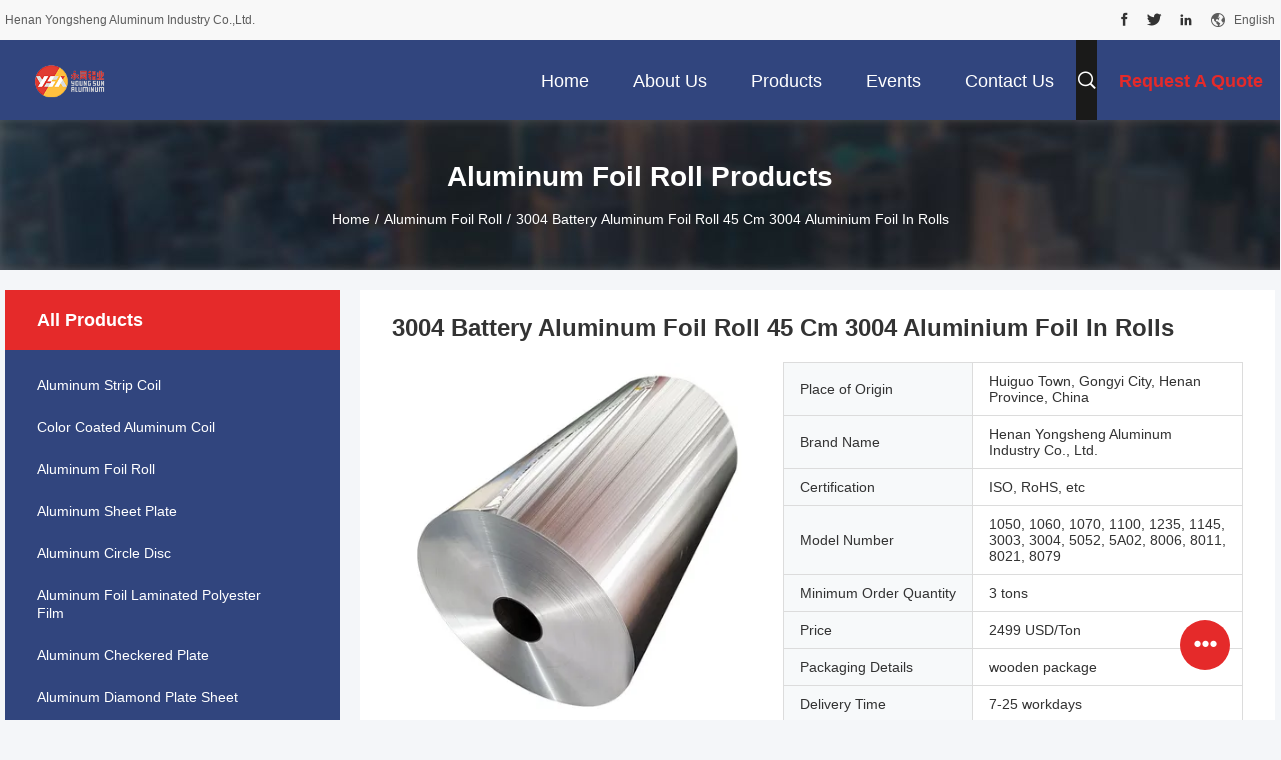

--- FILE ---
content_type: text/html
request_url: https://www.aluminumstripcoil.com/sale-23572929-3004-battery-aluminum-foil-roll-45-cm-3004-aluminium-foil-in-rolls.html
body_size: 35552
content:

<!DOCTYPE html>
<html lang="en">
<head>
	<meta charset="utf-8">
	<meta http-equiv="X-UA-Compatible" content="IE=edge">
	<meta name="viewport" content="width=device-width, initial-scale=1.0">
    <title>3004 Battery Aluminum Foil Rolls for Food & Packaging</title>
	    <meta name="keywords" content="3004 aluminum foil, battery aluminum foil, food packaging foil, aluminum foil rolls" />
            <meta name="description" content="Premium 3004 aluminum foil rolls for food packaging, medicine, and cigarette applications. High hardness, excellent stamping, and hygienic properties. Custom sizes available." />
    				<link rel='preload'
					  href=/photo/aluminumstripcoil/sitetpl/style/common.css?ver=1765971747 as='style'><link type='text/css' rel='stylesheet'
					  href=/photo/aluminumstripcoil/sitetpl/style/common.css?ver=1765971747 media='all'><!-- Global site tag (gtag.js) - Google Analytics -->
<script async src="https://www.googletagmanager.com/gtag/js?id=UA-210979539-1"></script>
<script>
  window.dataLayer = window.dataLayer || [];
  function gtag(){dataLayer.push(arguments);}
  gtag('js', new Date());

  gtag('config', 'UA-210979539-1', {cookie_flags: "SameSite=None;Secure"});
</script><meta property="og:title" content="3004 Battery Aluminum Foil Rolls for Food & Packaging" />
<meta property="og:description" content="Premium 3004 aluminum foil rolls for food packaging, medicine, and cigarette applications. High hardness, excellent stamping, and hygienic properties. Custom sizes available." />
<meta property="og:type" content="product" />
<meta property="og:availability" content="instock" />
<meta property="og:site_name" content="Henan Yongsheng Aluminum Industry Co.,Ltd." />
<meta property="og:url" content="https://www.aluminumstripcoil.com/sale-23572929-3004-battery-aluminum-foil-roll-45-cm-3004-aluminium-foil-in-rolls.html" />
<meta property="og:image" content="https://www.aluminumstripcoil.com/photo/ps77069753-3004_battery_aluminum_foil_roll_45_cm_3004_aluminium_foil_in_rolls.jpg" />
<link rel="canonical" href="https://www.aluminumstripcoil.com/sale-23572929-3004-battery-aluminum-foil-roll-45-cm-3004-aluminium-foil-in-rolls.html" />
<link rel="alternate" href="https://m.aluminumstripcoil.com/sale-23572929-3004-battery-aluminum-foil-roll-45-cm-3004-aluminium-foil-in-rolls.html" media="only screen and (max-width: 640px)" />
<link rel="stylesheet" type="text/css" href="/js/guidefirstcommon.css" />
<style type="text/css">
/*<![CDATA[*/
.consent__cookie {position: fixed;top: 0;left: 0;width: 100%;height: 0%;z-index: 100000;}.consent__cookie_bg {position: fixed;top: 0;left: 0;width: 100%;height: 100%;background: #000;opacity: .6;display: none }.consent__cookie_rel {position: fixed;bottom:0;left: 0;width: 100%;background: #fff;display: -webkit-box;display: -ms-flexbox;display: flex;flex-wrap: wrap;padding: 24px 80px;-webkit-box-sizing: border-box;box-sizing: border-box;-webkit-box-pack: justify;-ms-flex-pack: justify;justify-content: space-between;-webkit-transition: all ease-in-out .3s;transition: all ease-in-out .3s }.consent__close {position: absolute;top: 20px;right: 20px;cursor: pointer }.consent__close svg {fill: #777 }.consent__close:hover svg {fill: #000 }.consent__cookie_box {flex: 1;word-break: break-word;}.consent__warm {color: #777;font-size: 16px;margin-bottom: 12px;line-height: 19px }.consent__title {color: #333;font-size: 20px;font-weight: 600;margin-bottom: 12px;line-height: 23px }.consent__itxt {color: #333;font-size: 14px;margin-bottom: 12px;display: -webkit-box;display: -ms-flexbox;display: flex;-webkit-box-align: center;-ms-flex-align: center;align-items: center }.consent__itxt i {display: -webkit-inline-box;display: -ms-inline-flexbox;display: inline-flex;width: 28px;height: 28px;border-radius: 50%;background: #e0f9e9;margin-right: 8px;-webkit-box-align: center;-ms-flex-align: center;align-items: center;-webkit-box-pack: center;-ms-flex-pack: center;justify-content: center }.consent__itxt svg {fill: #3ca860 }.consent__txt {color: #a6a6a6;font-size: 14px;margin-bottom: 8px;line-height: 17px }.consent__btns {display: -webkit-box;display: -ms-flexbox;display: flex;-webkit-box-orient: vertical;-webkit-box-direction: normal;-ms-flex-direction: column;flex-direction: column;-webkit-box-pack: center;-ms-flex-pack: center;justify-content: center;flex-shrink: 0;}.consent__btn {width: 280px;height: 40px;line-height: 40px;text-align: center;background: #3ca860;color: #fff;border-radius: 4px;margin: 8px 0;-webkit-box-sizing: border-box;box-sizing: border-box;cursor: pointer;font-size:14px}.consent__btn:hover {background: #00823b }.consent__btn.empty {color: #3ca860;border: 1px solid #3ca860;background: #fff }.consent__btn.empty:hover {background: #3ca860;color: #fff }.open .consent__cookie_bg {display: block }.open .consent__cookie_rel {bottom: 0 }@media (max-width: 760px) {.consent__btns {width: 100%;align-items: center;}.consent__cookie_rel {padding: 20px 24px }}.consent__cookie.open {display: block;}.consent__cookie {display: none;}
/*]]>*/
</style>
<style type="text/css">
/*<![CDATA[*/
@media only screen and (max-width:640px){.contact_now_dialog .content-wrap .desc{background-image:url(/images/cta_images/bg_s.png) !important}}.contact_now_dialog .content-wrap .content-wrap_header .cta-close{background-image:url(/images/cta_images/sprite.png) !important}.contact_now_dialog .content-wrap .desc{background-image:url(/images/cta_images/bg_l.png) !important}.contact_now_dialog .content-wrap .cta-btn i{background-image:url(/images/cta_images/sprite.png) !important}.contact_now_dialog .content-wrap .head-tip img{content:url(/images/cta_images/cta_contact_now.png) !important}.cusim{background-image:url(/images/imicon/im.svg) !important}.cuswa{background-image:url(/images/imicon/wa.png) !important}.cusall{background-image:url(/images/imicon/allchat.svg) !important}
/*]]>*/
</style>
<script type="text/javascript" src="/js/guidefirstcommon.js"></script>
<script type="text/javascript">
/*<![CDATA[*/
window.isvideotpl = 1;window.detailurl = '/videos-23572929-3004-battery-aluminum-foil-roll-45-cm-3004-aluminium-foil-in-rolls.html';
var colorUrl = '';var isShowGuide = 2;var showGuideColor = 0;var im_appid = 10003;var im_msg="Good day, what product are you looking for?";

var cta_cid = 50995;var use_defaulProductInfo = 1;var cta_pid = 23572929;var test_company = 0;var webim_domain = '';var company_type = 0;var cta_equipment = 'pc'; var setcookie = 'setwebimCookie(69992,23572929,0)'; var whatsapplink = "https://wa.me/8613027629558?text=Hi%2C+I%27m+interested+in+3004+Battery+Aluminum+Foil+Roll+45+Cm+3004+Aluminium+Foil+In+Rolls."; function insertMeta(){var str = '<meta name="mobile-web-app-capable" content="yes" /><meta name="viewport" content="width=device-width, initial-scale=1.0" />';document.head.insertAdjacentHTML('beforeend',str);} var element = document.querySelector('a.footer_webim_a[href="/webim/webim_tab.html"]');if (element) {element.parentNode.removeChild(element);}

var colorUrl = '';
var aisearch = 0;
var selfUrl = '';
window.playerReportUrl='/vod/view_count/report';
var query_string = ["Products","Detail"];
var g_tp = '';
var customtplcolor = 99704;
var str_chat = 'chat';
				var str_call_now = 'call now';
var str_chat_now = 'chat now';
var str_contact1 = 'Get Best Price';var str_chat_lang='english';var str_contact2 = 'Get Price';var str_contact2 = 'Best Price';var str_contact = 'Contact';
window.predomainsub = "";
/*]]>*/
</script>
</head>
<body>
<img src="/logo.gif" style="display:none" alt="logo"/>
<a style="display: none!important;" title="Henan Yongsheng Aluminum Industry Co.,Ltd." class="float-inquiry" href="/contactnow.html" onclick='setinquiryCookie("{\"showproduct\":1,\"pid\":\"23572929\",\"name\":\"3004 Battery Aluminum Foil Roll 45 Cm 3004 Aluminium Foil In Rolls\",\"source_url\":\"\\/videos-23572929-3004-battery-aluminum-foil-roll-45-cm-3004-aluminium-foil-in-rolls.html\",\"picurl\":\"\\/photo\\/pd77069753-3004_battery_aluminum_foil_roll_45_cm_3004_aluminium_foil_in_rolls.jpg\",\"propertyDetail\":[[\"keyword\",\"battery aluminum foil\\uff0caluminum foil 3004\\uff0caluminium foil in rolls\"],[\"Alloy\\/Grade\",\"1000, 2000, 3000, 5000, 6000, 7000, 8000 Series\"],[\"Type\",\"Heavy gauge foil, Medium gauge foil, Light gauge foil\"],[\"Surface treatment\",\"Mill Finish\\u3001Coated\\u3001Powder Coated\\u3001Anodized\\u3001Polished mirror\\u3001Embossed\\u3001Etc.\"]],\"company_name\":null,\"picurl_c\":\"\\/photo\\/pc77069753-3004_battery_aluminum_foil_roll_45_cm_3004_aluminium_foil_in_rolls.jpg\",\"price\":\"2499 USD\\/Ton\",\"username\":\"eric\",\"viewTime\":\"Last Login : 8 hours 15 minutes ago\",\"subject\":\"Please send me more information on your 3004 Battery Aluminum Foil Roll 45 Cm 3004 Aluminium Foil In Rolls\",\"countrycode\":\"\"}");'></a>
<script>
var originProductInfo = '';
var originProductInfo = {"showproduct":1,"pid":"23572929","name":"3004 Battery Aluminum Foil Roll 45 Cm 3004 Aluminium Foil In Rolls","source_url":"\/videos-23572929-3004-battery-aluminum-foil-roll-45-cm-3004-aluminium-foil-in-rolls.html","picurl":"\/photo\/pd77069753-3004_battery_aluminum_foil_roll_45_cm_3004_aluminium_foil_in_rolls.jpg","propertyDetail":[["keyword","battery aluminum foil\uff0caluminum foil 3004\uff0caluminium foil in rolls"],["Alloy\/Grade","1000, 2000, 3000, 5000, 6000, 7000, 8000 Series"],["Type","Heavy gauge foil, Medium gauge foil, Light gauge foil"],["Surface treatment","Mill Finish\u3001Coated\u3001Powder Coated\u3001Anodized\u3001Polished mirror\u3001Embossed\u3001Etc."]],"company_name":null,"picurl_c":"\/photo\/pc77069753-3004_battery_aluminum_foil_roll_45_cm_3004_aluminium_foil_in_rolls.jpg","price":"2499 USD\/Ton","username":"eric","viewTime":"Last Login : 10 hours 15 minutes ago","subject":"What is your best price for 3004 Battery Aluminum Foil Roll 45 Cm 3004 Aluminium Foil In Rolls","countrycode":""};
var save_url = "/contactsave.html";
var update_url = "/updateinquiry.html";
var productInfo = {};
var defaulProductInfo = {};
var myDate = new Date();
var curDate = myDate.getFullYear()+'-'+(parseInt(myDate.getMonth())+1)+'-'+myDate.getDate();
var message = '';
var default_pop = 1;
var leaveMessageDialog = document.getElementsByClassName('leave-message-dialog')[0]; // 获取弹层
var _$$ = function (dom) {
    return document.querySelectorAll(dom);
};
resInfo = originProductInfo;
resInfo['name'] = resInfo['name'] || '';
defaulProductInfo.pid = resInfo['pid'];
defaulProductInfo.productName = resInfo['name'] ?? '';
defaulProductInfo.productInfo = resInfo['propertyDetail'];
defaulProductInfo.productImg = resInfo['picurl_c'];
defaulProductInfo.subject = resInfo['subject'] ?? '';
defaulProductInfo.productImgAlt = resInfo['name'] ?? '';
var inquirypopup_tmp = 1;
var message = 'Dear,'+'\r\n'+"I am interested in"+' '+trim(resInfo['name'])+", could you send me more details such as type, size, MOQ, material, etc."+'\r\n'+"Thanks!"+'\r\n'+"Waiting for your reply.";
var message_1 = 'Dear,'+'\r\n'+"I am interested in"+' '+trim(resInfo['name'])+", could you send me more details such as type, size, MOQ, material, etc."+'\r\n'+"Thanks!"+'\r\n'+"Waiting for your reply.";
var message_2 = 'Hello,'+'\r\n'+"I am looking for"+' '+trim(resInfo['name'])+", please send me the price, specification and picture."+'\r\n'+"Your swift response will be highly appreciated."+'\r\n'+"Feel free to contact me for more information."+'\r\n'+"Thanks a lot.";
var message_3 = 'Hello,'+'\r\n'+trim(resInfo['name'])+' '+"meets my expectations."+'\r\n'+"Please give me the best price and some other product information."+'\r\n'+"Feel free to contact me via my mail."+'\r\n'+"Thanks a lot.";
var message_5 = 'Hi there,'+'\r\n'+"I am very interested in your"+' '+trim(resInfo['name'])+'.'+'\r\n'+"Please send me your product details."+'\r\n'+"Looking forward to your quick reply."+'\r\n'+"Feel free to contact me by mail."+'\r\n'+"Regards!";
var message_4 = 'Dear,'+'\r\n'+"What is the FOB price on your"+' '+trim(resInfo['name'])+'?'+'\r\n'+"Which is the nearest port name?"+'\r\n'+"Please reply me as soon as possible, it would be better to share further information."+'\r\n'+"Regards!";
var message_6 = 'Dear,'+'\r\n'+"Please provide us with information about your"+' '+trim(resInfo['name'])+", such as type, size, material, and of course the best price."+'\r\n'+"Looking forward to your quick reply."+'\r\n'+"Thank you!";
var message_7 = 'Dear,'+'\r\n'+"Can you supply"+' '+trim(resInfo['name'])+" for us?"+'\r\n'+"First we want a price list and some product details."+'\r\n'+"I hope to get reply asap and look forward to cooperation."+'\r\n'+"Thank you very much.";
var message_8 = 'hi,'+'\r\n'+"I am looking for"+' '+trim(resInfo['name'])+", please give me some more detailed product information."+'\r\n'+"I look forward to your reply."+'\r\n'+"Thank you!";
var message_9 = 'Hello,'+'\r\n'+"Your"+' '+trim(resInfo['name'])+" meets my requirements very well."+'\r\n'+"Please send me the price, specification, and similar model will be OK."+'\r\n'+"Feel free to chat with me."+'\r\n'+"Thanks!";
var message_10 = 'Dear,'+'\r\n'+"I want to know more about the details and quotation of"+' '+trim(resInfo['name'])+'.'+'\r\n'+"Feel free to contact me."+'\r\n'+"Regards!";

var r = getRandom(1,10);

defaulProductInfo.message = eval("message_"+r);
    defaulProductInfo.message = eval("message_"+r);
        var mytAjax = {

    post: function(url, data, fn) {
        var xhr = new XMLHttpRequest();
        xhr.open("POST", url, true);
        xhr.setRequestHeader("Content-Type", "application/x-www-form-urlencoded;charset=UTF-8");
        xhr.setRequestHeader("X-Requested-With", "XMLHttpRequest");
        xhr.setRequestHeader('Content-Type','text/plain;charset=UTF-8');
        xhr.onreadystatechange = function() {
            if(xhr.readyState == 4 && (xhr.status == 200 || xhr.status == 304)) {
                fn.call(this, xhr.responseText);
            }
        };
        xhr.send(data);
    },

    postform: function(url, data, fn) {
        var xhr = new XMLHttpRequest();
        xhr.open("POST", url, true);
        xhr.setRequestHeader("X-Requested-With", "XMLHttpRequest");
        xhr.onreadystatechange = function() {
            if(xhr.readyState == 4 && (xhr.status == 200 || xhr.status == 304)) {
                fn.call(this, xhr.responseText);
            }
        };
        xhr.send(data);
    }
};
/*window.onload = function(){
    leaveMessageDialog = document.getElementsByClassName('leave-message-dialog')[0];
    if (window.localStorage.recordDialogStatus=='undefined' || (window.localStorage.recordDialogStatus!='undefined' && window.localStorage.recordDialogStatus != curDate)) {
        setTimeout(function(){
            if(parseInt(inquirypopup_tmp%10) == 1){
                creatDialog(defaulProductInfo, 1);
            }
        }, 6000);
    }
};*/
function trim(str)
{
    str = str.replace(/(^\s*)/g,"");
    return str.replace(/(\s*$)/g,"");
};
function getRandom(m,n){
    var num = Math.floor(Math.random()*(m - n) + n);
    return num;
};
function strBtn(param) {

    var starattextarea = document.getElementById("textareamessage").value.length;
    var email = document.getElementById("startEmail").value;

    var default_tip = document.querySelectorAll(".watermark_container").length;
    if (20 < starattextarea && starattextarea < 3000) {
        if(default_tip>0){
            document.getElementById("textareamessage1").parentNode.parentNode.nextElementSibling.style.display = "none";
        }else{
            document.getElementById("textareamessage1").parentNode.nextElementSibling.style.display = "none";
        }

    } else {
        if(default_tip>0){
            document.getElementById("textareamessage1").parentNode.parentNode.nextElementSibling.style.display = "block";
        }else{
            document.getElementById("textareamessage1").parentNode.nextElementSibling.style.display = "block";
        }

        return;
    }

    // var re = /^([a-zA-Z0-9_-])+@([a-zA-Z0-9_-])+\.([a-zA-Z0-9_-])+/i;/*邮箱不区分大小写*/
    var re = /^[a-zA-Z0-9][\w-]*(\.?[\w-]+)*@[a-zA-Z0-9-]+(\.[a-zA-Z0-9]+)+$/i;
    if (!re.test(email)) {
        document.getElementById("startEmail").nextElementSibling.style.display = "block";
        return;
    } else {
        document.getElementById("startEmail").nextElementSibling.style.display = "none";
    }

    var subject = document.getElementById("pop_subject").value;
    var pid = document.getElementById("pop_pid").value;
    var message = document.getElementById("textareamessage").value;
    var sender_email = document.getElementById("startEmail").value;
    var tel = '';
    if (document.getElementById("tel0") != undefined && document.getElementById("tel0") != '')
        tel = document.getElementById("tel0").value;
    var form_serialize = '&tel='+tel;

    form_serialize = form_serialize.replace(/\+/g, "%2B");
    mytAjax.post(save_url,"pid="+pid+"&subject="+subject+"&email="+sender_email+"&message="+(message)+form_serialize,function(res){
        var mes = JSON.parse(res);
        if(mes.status == 200){
            var iid = mes.iid;
            document.getElementById("pop_iid").value = iid;
            document.getElementById("pop_uuid").value = mes.uuid;

            if(typeof gtag_report_conversion === "function"){
                gtag_report_conversion();//执行统计js代码
            }
            if(typeof fbq === "function"){
                fbq('track','Purchase');//执行统计js代码
            }
        }
    });
    for (var index = 0; index < document.querySelectorAll(".dialog-content-pql").length; index++) {
        document.querySelectorAll(".dialog-content-pql")[index].style.display = "none";
    };
    $('#idphonepql').val(tel);
    document.getElementById("dialog-content-pql-id").style.display = "block";
    ;
};
function twoBtnOk(param) {

    var selectgender = document.getElementById("Mr").innerHTML;
    var iid = document.getElementById("pop_iid").value;
    var sendername = document.getElementById("idnamepql").value;
    var senderphone = document.getElementById("idphonepql").value;
    var sendercname = document.getElementById("idcompanypql").value;
    var uuid = document.getElementById("pop_uuid").value;
    var gender = 2;
    if(selectgender == 'Mr.') gender = 0;
    if(selectgender == 'Mrs.') gender = 1;
    var pid = document.getElementById("pop_pid").value;
    var form_serialize = '';

        form_serialize = form_serialize.replace(/\+/g, "%2B");

    mytAjax.post(update_url,"iid="+iid+"&gender="+gender+"&uuid="+uuid+"&name="+(sendername)+"&tel="+(senderphone)+"&company="+(sendercname)+form_serialize,function(res){});

    for (var index = 0; index < document.querySelectorAll(".dialog-content-pql").length; index++) {
        document.querySelectorAll(".dialog-content-pql")[index].style.display = "none";
    };
    document.getElementById("dialog-content-pql-ok").style.display = "block";

};
function toCheckMust(name) {
    $('#'+name+'error').hide();
}
function handClidk(param) {
    var starattextarea = document.getElementById("textareamessage1").value.length;
    var email = document.getElementById("startEmail1").value;
    var default_tip = document.querySelectorAll(".watermark_container").length;
    if (20 < starattextarea && starattextarea < 3000) {
        if(default_tip>0){
            document.getElementById("textareamessage1").parentNode.parentNode.nextElementSibling.style.display = "none";
        }else{
            document.getElementById("textareamessage1").parentNode.nextElementSibling.style.display = "none";
        }

    } else {
        if(default_tip>0){
            document.getElementById("textareamessage1").parentNode.parentNode.nextElementSibling.style.display = "block";
        }else{
            document.getElementById("textareamessage1").parentNode.nextElementSibling.style.display = "block";
        }

        return;
    }

    // var re = /^([a-zA-Z0-9_-])+@([a-zA-Z0-9_-])+\.([a-zA-Z0-9_-])+/i;
    var re = /^[a-zA-Z0-9][\w-]*(\.?[\w-]+)*@[a-zA-Z0-9-]+(\.[a-zA-Z0-9]+)+$/i;
    if (!re.test(email)) {
        document.getElementById("startEmail1").nextElementSibling.style.display = "block";
        return;
    } else {
        document.getElementById("startEmail1").nextElementSibling.style.display = "none";
    }

    var subject = document.getElementById("pop_subject").value;
    var pid = document.getElementById("pop_pid").value;
    var message = document.getElementById("textareamessage1").value;
    var sender_email = document.getElementById("startEmail1").value;
    var form_serialize = tel = '';
    if (document.getElementById("tel1") != undefined && document.getElementById("tel1") != '')
        tel = document.getElementById("tel1").value;
        mytAjax.post(save_url,"email="+sender_email+"&tel="+tel+"&pid="+pid+"&message="+message+"&subject="+subject+form_serialize,function(res){

        var mes = JSON.parse(res);
        if(mes.status == 200){
            var iid = mes.iid;
            document.getElementById("pop_iid").value = iid;
            document.getElementById("pop_uuid").value = mes.uuid;
            if(typeof gtag_report_conversion === "function"){
                gtag_report_conversion();//执行统计js代码
            }
        }

    });
    for (var index = 0; index < document.querySelectorAll(".dialog-content-pql").length; index++) {
        document.querySelectorAll(".dialog-content-pql")[index].style.display = "none";
    };
    $('#idphonepql').val(tel);
    document.getElementById("dialog-content-pql-id").style.display = "block";

};
window.addEventListener('load', function () {
    $('.checkbox-wrap label').each(function(){
        if($(this).find('input').prop('checked')){
            $(this).addClass('on')
        }else {
            $(this).removeClass('on')
        }
    })
    $(document).on('click', '.checkbox-wrap label' , function(ev){
        if (ev.target.tagName.toUpperCase() != 'INPUT') {
            $(this).toggleClass('on')
        }
    })
})

function hand_video(pdata) {
    data = JSON.parse(pdata);
    productInfo.productName = data.productName;
    productInfo.productInfo = data.productInfo;
    productInfo.productImg = data.productImg;
    productInfo.subject = data.subject;

    var message = 'Dear,'+'\r\n'+"I am interested in"+' '+trim(data.productName)+", could you send me more details such as type, size, quantity, material, etc."+'\r\n'+"Thanks!"+'\r\n'+"Waiting for your reply.";

    var message = 'Dear,'+'\r\n'+"I am interested in"+' '+trim(data.productName)+", could you send me more details such as type, size, MOQ, material, etc."+'\r\n'+"Thanks!"+'\r\n'+"Waiting for your reply.";
    var message_1 = 'Dear,'+'\r\n'+"I am interested in"+' '+trim(data.productName)+", could you send me more details such as type, size, MOQ, material, etc."+'\r\n'+"Thanks!"+'\r\n'+"Waiting for your reply.";
    var message_2 = 'Hello,'+'\r\n'+"I am looking for"+' '+trim(data.productName)+", please send me the price, specification and picture."+'\r\n'+"Your swift response will be highly appreciated."+'\r\n'+"Feel free to contact me for more information."+'\r\n'+"Thanks a lot.";
    var message_3 = 'Hello,'+'\r\n'+trim(data.productName)+' '+"meets my expectations."+'\r\n'+"Please give me the best price and some other product information."+'\r\n'+"Feel free to contact me via my mail."+'\r\n'+"Thanks a lot.";

    var message_4 = 'Dear,'+'\r\n'+"What is the FOB price on your"+' '+trim(data.productName)+'?'+'\r\n'+"Which is the nearest port name?"+'\r\n'+"Please reply me as soon as possible, it would be better to share further information."+'\r\n'+"Regards!";
    var message_5 = 'Hi there,'+'\r\n'+"I am very interested in your"+' '+trim(data.productName)+'.'+'\r\n'+"Please send me your product details."+'\r\n'+"Looking forward to your quick reply."+'\r\n'+"Feel free to contact me by mail."+'\r\n'+"Regards!";

    var message_6 = 'Dear,'+'\r\n'+"Please provide us with information about your"+' '+trim(data.productName)+", such as type, size, material, and of course the best price."+'\r\n'+"Looking forward to your quick reply."+'\r\n'+"Thank you!";
    var message_7 = 'Dear,'+'\r\n'+"Can you supply"+' '+trim(data.productName)+" for us?"+'\r\n'+"First we want a price list and some product details."+'\r\n'+"I hope to get reply asap and look forward to cooperation."+'\r\n'+"Thank you very much.";
    var message_8 = 'hi,'+'\r\n'+"I am looking for"+' '+trim(data.productName)+", please give me some more detailed product information."+'\r\n'+"I look forward to your reply."+'\r\n'+"Thank you!";
    var message_9 = 'Hello,'+'\r\n'+"Your"+' '+trim(data.productName)+" meets my requirements very well."+'\r\n'+"Please send me the price, specification, and similar model will be OK."+'\r\n'+"Feel free to chat with me."+'\r\n'+"Thanks!";
    var message_10 = 'Dear,'+'\r\n'+"I want to know more about the details and quotation of"+' '+trim(data.productName)+'.'+'\r\n'+"Feel free to contact me."+'\r\n'+"Regards!";

    var r = getRandom(1,10);

    productInfo.message = eval("message_"+r);
            if(parseInt(inquirypopup_tmp/10) == 1){
        productInfo.message = "";
    }
    productInfo.pid = data.pid;
    creatDialog(productInfo, 2);
};

function handDialog(pdata) {
    data = JSON.parse(pdata);
    productInfo.productName = data.productName;
    productInfo.productInfo = data.productInfo;
    productInfo.productImg = data.productImg;
    productInfo.subject = data.subject;

    var message = 'Dear,'+'\r\n'+"I am interested in"+' '+trim(data.productName)+", could you send me more details such as type, size, quantity, material, etc."+'\r\n'+"Thanks!"+'\r\n'+"Waiting for your reply.";

    var message = 'Dear,'+'\r\n'+"I am interested in"+' '+trim(data.productName)+", could you send me more details such as type, size, MOQ, material, etc."+'\r\n'+"Thanks!"+'\r\n'+"Waiting for your reply.";
    var message_1 = 'Dear,'+'\r\n'+"I am interested in"+' '+trim(data.productName)+", could you send me more details such as type, size, MOQ, material, etc."+'\r\n'+"Thanks!"+'\r\n'+"Waiting for your reply.";
    var message_2 = 'Hello,'+'\r\n'+"I am looking for"+' '+trim(data.productName)+", please send me the price, specification and picture."+'\r\n'+"Your swift response will be highly appreciated."+'\r\n'+"Feel free to contact me for more information."+'\r\n'+"Thanks a lot.";
    var message_3 = 'Hello,'+'\r\n'+trim(data.productName)+' '+"meets my expectations."+'\r\n'+"Please give me the best price and some other product information."+'\r\n'+"Feel free to contact me via my mail."+'\r\n'+"Thanks a lot.";

    var message_4 = 'Dear,'+'\r\n'+"What is the FOB price on your"+' '+trim(data.productName)+'?'+'\r\n'+"Which is the nearest port name?"+'\r\n'+"Please reply me as soon as possible, it would be better to share further information."+'\r\n'+"Regards!";
    var message_5 = 'Hi there,'+'\r\n'+"I am very interested in your"+' '+trim(data.productName)+'.'+'\r\n'+"Please send me your product details."+'\r\n'+"Looking forward to your quick reply."+'\r\n'+"Feel free to contact me by mail."+'\r\n'+"Regards!";
        var message_6 = 'Dear,'+'\r\n'+"Please provide us with information about your"+' '+trim(data.productName)+", such as type, size, material, and of course the best price."+'\r\n'+"Looking forward to your quick reply."+'\r\n'+"Thank you!";
    var message_7 = 'Dear,'+'\r\n'+"Can you supply"+' '+trim(data.productName)+" for us?"+'\r\n'+"First we want a price list and some product details."+'\r\n'+"I hope to get reply asap and look forward to cooperation."+'\r\n'+"Thank you very much.";
    var message_8 = 'hi,'+'\r\n'+"I am looking for"+' '+trim(data.productName)+", please give me some more detailed product information."+'\r\n'+"I look forward to your reply."+'\r\n'+"Thank you!";
    var message_9 = 'Hello,'+'\r\n'+"Your"+' '+trim(data.productName)+" meets my requirements very well."+'\r\n'+"Please send me the price, specification, and similar model will be OK."+'\r\n'+"Feel free to chat with me."+'\r\n'+"Thanks!";
    var message_10 = 'Dear,'+'\r\n'+"I want to know more about the details and quotation of"+' '+trim(data.productName)+'.'+'\r\n'+"Feel free to contact me."+'\r\n'+"Regards!";

    var r = getRandom(1,10);
    productInfo.message = eval("message_"+r);
            if(parseInt(inquirypopup_tmp/10) == 1){
        productInfo.message = "";
    }
    productInfo.pid = data.pid;
    creatDialog(productInfo, 2);
};

function closepql(param) {

    leaveMessageDialog.style.display = 'none';
};

function closepql2(param) {

    for (var index = 0; index < document.querySelectorAll(".dialog-content-pql").length; index++) {
        document.querySelectorAll(".dialog-content-pql")[index].style.display = "none";
    };
    document.getElementById("dialog-content-pql-ok").style.display = "block";
};

function decodeHtmlEntities(str) {
    var tempElement = document.createElement('div');
    tempElement.innerHTML = str;
    return tempElement.textContent || tempElement.innerText || '';
}

function initProduct(productInfo,type){

    productInfo.productName = decodeHtmlEntities(productInfo.productName);
    productInfo.message = decodeHtmlEntities(productInfo.message);

    leaveMessageDialog = document.getElementsByClassName('leave-message-dialog')[0];
    leaveMessageDialog.style.display = "block";
    if(type == 3){
        var popinquiryemail = document.getElementById("popinquiryemail").value;
        _$$("#startEmail1")[0].value = popinquiryemail;
    }else{
        _$$("#startEmail1")[0].value = "";
    }
    _$$("#startEmail")[0].value = "";
    _$$("#idnamepql")[0].value = "";
    _$$("#idphonepql")[0].value = "";
    _$$("#idcompanypql")[0].value = "";

    _$$("#pop_pid")[0].value = productInfo.pid;
    _$$("#pop_subject")[0].value = productInfo.subject;
    
    if(parseInt(inquirypopup_tmp/10) == 1){
        productInfo.message = "";
    }

    _$$("#textareamessage1")[0].value = productInfo.message;
    _$$("#textareamessage")[0].value = productInfo.message;

    _$$("#dialog-content-pql-id .titlep")[0].innerHTML = productInfo.productName;
    _$$("#dialog-content-pql-id img")[0].setAttribute("src", productInfo.productImg);
    _$$("#dialog-content-pql-id img")[0].setAttribute("alt", productInfo.productImgAlt);

    _$$("#dialog-content-pql-id-hand img")[0].setAttribute("src", productInfo.productImg);
    _$$("#dialog-content-pql-id-hand img")[0].setAttribute("alt", productInfo.productImgAlt);
    _$$("#dialog-content-pql-id-hand .titlep")[0].innerHTML = productInfo.productName;

    if (productInfo.productInfo.length > 0) {
        var ul2, ul;
        ul = document.createElement("ul");
        for (var index = 0; index < productInfo.productInfo.length; index++) {
            var el = productInfo.productInfo[index];
            var li = document.createElement("li");
            var span1 = document.createElement("span");
            span1.innerHTML = el[0] + ":";
            var span2 = document.createElement("span");
            span2.innerHTML = el[1];
            li.appendChild(span1);
            li.appendChild(span2);
            ul.appendChild(li);

        }
        ul2 = ul.cloneNode(true);
        if (type === 1) {
            _$$("#dialog-content-pql-id .left")[0].replaceChild(ul, _$$("#dialog-content-pql-id .left ul")[0]);
        } else {
            _$$("#dialog-content-pql-id-hand .left")[0].replaceChild(ul2, _$$("#dialog-content-pql-id-hand .left ul")[0]);
            _$$("#dialog-content-pql-id .left")[0].replaceChild(ul, _$$("#dialog-content-pql-id .left ul")[0]);
        }
    };
    for (var index = 0; index < _$$("#dialog-content-pql-id .right ul li").length; index++) {
        _$$("#dialog-content-pql-id .right ul li")[index].addEventListener("click", function (params) {
            _$$("#dialog-content-pql-id .right #Mr")[0].innerHTML = this.innerHTML
        }, false)

    };

};
function closeInquiryCreateDialog() {
    document.getElementById("xuanpan_dialog_box_pql").style.display = "none";
};
function showInquiryCreateDialog() {
    document.getElementById("xuanpan_dialog_box_pql").style.display = "block";
};
function submitPopInquiry(){
    var message = document.getElementById("inquiry_message").value;
    var email = document.getElementById("inquiry_email").value;
    var subject = defaulProductInfo.subject;
    var pid = defaulProductInfo.pid;
    if (email === undefined) {
        showInquiryCreateDialog();
        document.getElementById("inquiry_email").style.border = "1px solid red";
        return false;
    };
    if (message === undefined) {
        showInquiryCreateDialog();
        document.getElementById("inquiry_message").style.border = "1px solid red";
        return false;
    };
    if (email.search(/^\w+((-\w+)|(\.\w+))*\@[A-Za-z0-9]+((\.|-)[A-Za-z0-9]+)*\.[A-Za-z0-9]+$/) == -1) {
        document.getElementById("inquiry_email").style.border= "1px solid red";
        showInquiryCreateDialog();
        return false;
    } else {
        document.getElementById("inquiry_email").style.border= "";
    };
    if (message.length < 20 || message.length >3000) {
        showInquiryCreateDialog();
        document.getElementById("inquiry_message").style.border = "1px solid red";
        return false;
    } else {
        document.getElementById("inquiry_message").style.border = "";
    };
    var tel = '';
    if (document.getElementById("tel") != undefined && document.getElementById("tel") != '')
        tel = document.getElementById("tel").value;

    mytAjax.post(save_url,"pid="+pid+"&subject="+subject+"&email="+email+"&message="+(message)+'&tel='+tel,function(res){
        var mes = JSON.parse(res);
        if(mes.status == 200){
            var iid = mes.iid;
            document.getElementById("pop_iid").value = iid;
            document.getElementById("pop_uuid").value = mes.uuid;

        }
    });
    initProduct(defaulProductInfo);
    for (var index = 0; index < document.querySelectorAll(".dialog-content-pql").length; index++) {
        document.querySelectorAll(".dialog-content-pql")[index].style.display = "none";
    };
    $('#idphonepql').val(tel);
    document.getElementById("dialog-content-pql-id").style.display = "block";

};

//带附件上传
function submitPopInquiryfile(email_id,message_id,check_sort,name_id,phone_id,company_id,attachments){

    if(typeof(check_sort) == 'undefined'){
        check_sort = 0;
    }
    var message = document.getElementById(message_id).value;
    var email = document.getElementById(email_id).value;
    var attachments = document.getElementById(attachments).value;
    if(typeof(name_id) !== 'undefined' && name_id != ""){
        var name  = document.getElementById(name_id).value;
    }
    if(typeof(phone_id) !== 'undefined' && phone_id != ""){
        var phone = document.getElementById(phone_id).value;
    }
    if(typeof(company_id) !== 'undefined' && company_id != ""){
        var company = document.getElementById(company_id).value;
    }
    var subject = defaulProductInfo.subject;
    var pid = defaulProductInfo.pid;

    if(check_sort == 0){
        if (email === undefined) {
            showInquiryCreateDialog();
            document.getElementById(email_id).style.border = "1px solid red";
            return false;
        };
        if (message === undefined) {
            showInquiryCreateDialog();
            document.getElementById(message_id).style.border = "1px solid red";
            return false;
        };

        if (email.search(/^\w+((-\w+)|(\.\w+))*\@[A-Za-z0-9]+((\.|-)[A-Za-z0-9]+)*\.[A-Za-z0-9]+$/) == -1) {
            document.getElementById(email_id).style.border= "1px solid red";
            showInquiryCreateDialog();
            return false;
        } else {
            document.getElementById(email_id).style.border= "";
        };
        if (message.length < 20 || message.length >3000) {
            showInquiryCreateDialog();
            document.getElementById(message_id).style.border = "1px solid red";
            return false;
        } else {
            document.getElementById(message_id).style.border = "";
        };
    }else{

        if (message === undefined) {
            showInquiryCreateDialog();
            document.getElementById(message_id).style.border = "1px solid red";
            return false;
        };

        if (email === undefined) {
            showInquiryCreateDialog();
            document.getElementById(email_id).style.border = "1px solid red";
            return false;
        };

        if (message.length < 20 || message.length >3000) {
            showInquiryCreateDialog();
            document.getElementById(message_id).style.border = "1px solid red";
            return false;
        } else {
            document.getElementById(message_id).style.border = "";
        };

        if (email.search(/^\w+((-\w+)|(\.\w+))*\@[A-Za-z0-9]+((\.|-)[A-Za-z0-9]+)*\.[A-Za-z0-9]+$/) == -1) {
            document.getElementById(email_id).style.border= "1px solid red";
            showInquiryCreateDialog();
            return false;
        } else {
            document.getElementById(email_id).style.border= "";
        };

    };

    mytAjax.post(save_url,"pid="+pid+"&subject="+subject+"&email="+email+"&message="+message+"&company="+company+"&attachments="+attachments,function(res){
        var mes = JSON.parse(res);
        if(mes.status == 200){
            var iid = mes.iid;
            document.getElementById("pop_iid").value = iid;
            document.getElementById("pop_uuid").value = mes.uuid;

            if(typeof gtag_report_conversion === "function"){
                gtag_report_conversion();//执行统计js代码
            }
            if(typeof fbq === "function"){
                fbq('track','Purchase');//执行统计js代码
            }
        }
    });
    initProduct(defaulProductInfo);

    if(name !== undefined && name != ""){
        _$$("#idnamepql")[0].value = name;
    }

    if(phone !== undefined && phone != ""){
        _$$("#idphonepql")[0].value = phone;
    }

    if(company !== undefined && company != ""){
        _$$("#idcompanypql")[0].value = company;
    }

    for (var index = 0; index < document.querySelectorAll(".dialog-content-pql").length; index++) {
        document.querySelectorAll(".dialog-content-pql")[index].style.display = "none";
    };
    document.getElementById("dialog-content-pql-id").style.display = "block";

};
function submitPopInquiryByParam(email_id,message_id,check_sort,name_id,phone_id,company_id){

    if(typeof(check_sort) == 'undefined'){
        check_sort = 0;
    }

    var senderphone = '';
    var message = document.getElementById(message_id).value;
    var email = document.getElementById(email_id).value;
    if(typeof(name_id) !== 'undefined' && name_id != ""){
        var name  = document.getElementById(name_id).value;
    }
    if(typeof(phone_id) !== 'undefined' && phone_id != ""){
        var phone = document.getElementById(phone_id).value;
        senderphone = phone;
    }
    if(typeof(company_id) !== 'undefined' && company_id != ""){
        var company = document.getElementById(company_id).value;
    }
    var subject = defaulProductInfo.subject;
    var pid = defaulProductInfo.pid;

    if(check_sort == 0){
        if (email === undefined) {
            showInquiryCreateDialog();
            document.getElementById(email_id).style.border = "1px solid red";
            return false;
        };
        if (message === undefined) {
            showInquiryCreateDialog();
            document.getElementById(message_id).style.border = "1px solid red";
            return false;
        };

        if (email.search(/^\w+((-\w+)|(\.\w+))*\@[A-Za-z0-9]+((\.|-)[A-Za-z0-9]+)*\.[A-Za-z0-9]+$/) == -1) {
            document.getElementById(email_id).style.border= "1px solid red";
            showInquiryCreateDialog();
            return false;
        } else {
            document.getElementById(email_id).style.border= "";
        };
        if (message.length < 20 || message.length >3000) {
            showInquiryCreateDialog();
            document.getElementById(message_id).style.border = "1px solid red";
            return false;
        } else {
            document.getElementById(message_id).style.border = "";
        };
    }else{

        if (message === undefined) {
            showInquiryCreateDialog();
            document.getElementById(message_id).style.border = "1px solid red";
            return false;
        };

        if (email === undefined) {
            showInquiryCreateDialog();
            document.getElementById(email_id).style.border = "1px solid red";
            return false;
        };

        if (message.length < 20 || message.length >3000) {
            showInquiryCreateDialog();
            document.getElementById(message_id).style.border = "1px solid red";
            return false;
        } else {
            document.getElementById(message_id).style.border = "";
        };

        if (email.search(/^\w+((-\w+)|(\.\w+))*\@[A-Za-z0-9]+((\.|-)[A-Za-z0-9]+)*\.[A-Za-z0-9]+$/) == -1) {
            document.getElementById(email_id).style.border= "1px solid red";
            showInquiryCreateDialog();
            return false;
        } else {
            document.getElementById(email_id).style.border= "";
        };

    };

    var productsku = "";
    if($("#product_sku").length > 0){
        productsku = $("#product_sku").html();
    }

    mytAjax.post(save_url,"tel="+senderphone+"&pid="+pid+"&subject="+subject+"&email="+email+"&message="+message+"&messagesku="+encodeURI(productsku),function(res){
        var mes = JSON.parse(res);
        if(mes.status == 200){
            var iid = mes.iid;
            document.getElementById("pop_iid").value = iid;
            document.getElementById("pop_uuid").value = mes.uuid;

            if(typeof gtag_report_conversion === "function"){
                gtag_report_conversion();//执行统计js代码
            }
            if(typeof fbq === "function"){
                fbq('track','Purchase');//执行统计js代码
            }
        }
    });
    initProduct(defaulProductInfo);

    if(name !== undefined && name != ""){
        _$$("#idnamepql")[0].value = name;
    }

    if(phone !== undefined && phone != ""){
        _$$("#idphonepql")[0].value = phone;
    }

    if(company !== undefined && company != ""){
        _$$("#idcompanypql")[0].value = company;
    }

    for (var index = 0; index < document.querySelectorAll(".dialog-content-pql").length; index++) {
        document.querySelectorAll(".dialog-content-pql")[index].style.display = "none";

    };
    document.getElementById("dialog-content-pql-id").style.display = "block";

};

function creat_videoDialog(productInfo, type) {

    if(type == 1){
        if(default_pop != 1){
            return false;
        }
        window.localStorage.recordDialogStatus = curDate;
    }else{
        default_pop = 0;
    }
    initProduct(productInfo, type);
    if (type === 1) {
        // 自动弹出
        for (var index = 0; index < document.querySelectorAll(".dialog-content-pql").length; index++) {

            document.querySelectorAll(".dialog-content-pql")[index].style.display = "none";
        };
        document.getElementById("dialog-content-pql").style.display = "block";
    } else {
        // 手动弹出
        for (var index = 0; index < document.querySelectorAll(".dialog-content-pql").length; index++) {
            document.querySelectorAll(".dialog-content-pql")[index].style.display = "none";
        };
        document.getElementById("dialog-content-pql-id-hand").style.display = "block";
    }
}

function creatDialog(productInfo, type) {

    if(type == 1){
        if(default_pop != 1){
            return false;
        }
        window.localStorage.recordDialogStatus = curDate;
    }else{
        default_pop = 0;
    }
    initProduct(productInfo, type);
    if (type === 1) {
        // 自动弹出
        for (var index = 0; index < document.querySelectorAll(".dialog-content-pql").length; index++) {

            document.querySelectorAll(".dialog-content-pql")[index].style.display = "none";
        };
        document.getElementById("dialog-content-pql").style.display = "block";
    } else {
        // 手动弹出
        for (var index = 0; index < document.querySelectorAll(".dialog-content-pql").length; index++) {
            document.querySelectorAll(".dialog-content-pql")[index].style.display = "none";
        };
        document.getElementById("dialog-content-pql-id-hand").style.display = "block";
    }
}

//带邮箱信息打开询盘框 emailtype=1表示带入邮箱
function openDialog(emailtype){
    var type = 2;//不带入邮箱，手动弹出
    if(emailtype == 1){
        var popinquiryemail = document.getElementById("popinquiryemail").value;
        // var re = /^([a-zA-Z0-9_-])+@([a-zA-Z0-9_-])+\.([a-zA-Z0-9_-])+/i;
        var re = /^[a-zA-Z0-9][\w-]*(\.?[\w-]+)*@[a-zA-Z0-9-]+(\.[a-zA-Z0-9]+)+$/i;
        if (!re.test(popinquiryemail)) {
            //前端提示样式;
            showInquiryCreateDialog();
            document.getElementById("popinquiryemail").style.border = "1px solid red";
            return false;
        } else {
            //前端提示样式;
        }
        var type = 3;
    }
    creatDialog(defaulProductInfo,type);
}

//上传附件
function inquiryUploadFile(){
    var fileObj = document.querySelector("#fileId").files[0];
    //构建表单数据
    var formData = new FormData();
    var filesize = fileObj.size;
    if(filesize > 10485760 || filesize == 0) {
        document.getElementById("filetips").style.display = "block";
        return false;
    }else {
        document.getElementById("filetips").style.display = "none";
    }
    formData.append('popinquiryfile', fileObj);
    document.getElementById("quotefileform").reset();
    var save_url = "/inquiryuploadfile.html";
    mytAjax.postform(save_url,formData,function(res){
        var mes = JSON.parse(res);
        if(mes.status == 200){
            document.getElementById("uploader-file-info").innerHTML = document.getElementById("uploader-file-info").innerHTML + "<span class=op>"+mes.attfile.name+"<a class=delatt id=att"+mes.attfile.id+" onclick=delatt("+mes.attfile.id+");>Delete</a></span>";
            var nowattachs = document.getElementById("attachments").value;
            if( nowattachs !== ""){
                var attachs = JSON.parse(nowattachs);
                attachs[mes.attfile.id] = mes.attfile;
            }else{
                var attachs = {};
                attachs[mes.attfile.id] = mes.attfile;
            }
            document.getElementById("attachments").value = JSON.stringify(attachs);
        }
    });
}
//附件删除
function delatt(attid)
{
    var nowattachs = document.getElementById("attachments").value;
    if( nowattachs !== ""){
        var attachs = JSON.parse(nowattachs);
        if(attachs[attid] == ""){
            return false;
        }
        var formData = new FormData();
        var delfile = attachs[attid]['filename'];
        var save_url = "/inquirydelfile.html";
        if(delfile != "") {
            formData.append('delfile', delfile);
            mytAjax.postform(save_url, formData, function (res) {
                if(res !== "") {
                    var mes = JSON.parse(res);
                    if (mes.status == 200) {
                        delete attachs[attid];
                        document.getElementById("attachments").value = JSON.stringify(attachs);
                        var s = document.getElementById("att"+attid);
                        s.parentNode.remove();
                    }
                }
            });
        }
    }else{
        return false;
    }
}

</script>
<div class="leave-message-dialog" style="display: none">
<style>
    .leave-message-dialog .close:before, .leave-message-dialog .close:after{
        content:initial;
    }
</style>
<div class="dialog-content-pql" id="dialog-content-pql" style="display: none">
    <span class="close" onclick="closepql()"><img src="/images/close.png" alt="close"></span>
    <div class="title">
        <p class="firstp-pql">Leave a Message</p>
        <p class="lastp-pql">We will call you back soon!</p>
    </div>
    <div class="form">
        <div class="textarea">
            <textarea style='font-family: robot;'  name="" id="textareamessage" cols="30" rows="10" style="margin-bottom:14px;width:100%"
                placeholder="Please enter your inquiry details."></textarea>
        </div>
        <p class="error-pql"> <span class="icon-pql"><img src="/images/error.png" alt="Henan Yongsheng Aluminum Industry Co.,Ltd."></span> Your message must be between 20-3,000 characters!</p>
        <input id="startEmail" type="text" placeholder="Enter your E-mail" onkeydown="if(event.keyCode === 13){ strBtn();}">
        <p class="error-pql"><span class="icon-pql"><img src="/images/error.png" alt="Henan Yongsheng Aluminum Industry Co.,Ltd."></span> Please check your E-mail! </p>
                <div class="operations">
            <div class='btn' id="submitStart" type="submit" onclick="strBtn()">SUBMIT</div>
        </div>
            </div>
</div>
<div class="dialog-content-pql dialog-content-pql-id" id="dialog-content-pql-id" style="display:none">
            <p class="title">More information facilitates better communication.</p>
        <span class="close" onclick="closepql2()"><svg t="1648434466530" class="icon" viewBox="0 0 1024 1024" version="1.1" xmlns="http://www.w3.org/2000/svg" p-id="2198" width="16" height="16"><path d="M576 512l277.333333 277.333333-64 64-277.333333-277.333333L234.666667 853.333333 170.666667 789.333333l277.333333-277.333333L170.666667 234.666667 234.666667 170.666667l277.333333 277.333333L789.333333 170.666667 853.333333 234.666667 576 512z" fill="#444444" p-id="2199"></path></svg></span>
    <div class="left">
        <div class="img"><img></div>
        <p class="titlep"></p>
        <ul> </ul>
    </div>
    <div class="right">
                <div style="position: relative;">
            <div class="mr"> <span id="Mr">mr</span>
                <ul>
                    <li>mr</li>
                    <li>mrs</li>
                </ul>
            </div>
            <input style="text-indent: 80px;" type="text" id="idnamepql" placeholder="Input your name">
        </div>
        <input type="text"  id="idphonepql"  placeholder="Phone Number">
        <input type="text" id="idcompanypql"  placeholder="Company" onkeydown="if(event.keyCode === 13){ twoBtnOk();}">
                <div class="btn form_new" id="twoBtnOk" onclick="twoBtnOk()">OK</div>
    </div>
</div>

<div class="dialog-content-pql dialog-content-pql-ok" id="dialog-content-pql-ok" style="display:none">
            <p class="title">Submitted successfully!</p>
        <span class="close" onclick="closepql()"><svg t="1648434466530" class="icon" viewBox="0 0 1024 1024" version="1.1" xmlns="http://www.w3.org/2000/svg" p-id="2198" width="16" height="16"><path d="M576 512l277.333333 277.333333-64 64-277.333333-277.333333L234.666667 853.333333 170.666667 789.333333l277.333333-277.333333L170.666667 234.666667 234.666667 170.666667l277.333333 277.333333L789.333333 170.666667 853.333333 234.666667 576 512z" fill="#444444" p-id="2199"></path></svg></span>
    <div class="duihaook"></div>
        <p class="p1" style="text-align: center; font-size: 18px; margin-top: 14px;">We will call you back soon!</p>
    <div class="btn" onclick="closepql()" id="endOk" style="margin: 0 auto;margin-top: 50px;">OK</div>
</div>
<div class="dialog-content-pql dialog-content-pql-id dialog-content-pql-id-hand" id="dialog-content-pql-id-hand"
    style="display:none">
     <input type="hidden" name="pop_pid" id="pop_pid" value="0">
     <input type="hidden" name="pop_subject" id="pop_subject" value="">
     <input type="hidden" name="pop_iid" id="pop_iid" value="0">
     <input type="hidden" name="pop_uuid" id="pop_uuid" value="0">
            <div class="title">
            <p class="firstp-pql">Leave a Message</p>
            <p class="lastp-pql">We will call you back soon!</p>
        </div>
        <span class="close" onclick="closepql()"><svg t="1648434466530" class="icon" viewBox="0 0 1024 1024" version="1.1" xmlns="http://www.w3.org/2000/svg" p-id="2198" width="16" height="16"><path d="M576 512l277.333333 277.333333-64 64-277.333333-277.333333L234.666667 853.333333 170.666667 789.333333l277.333333-277.333333L170.666667 234.666667 234.666667 170.666667l277.333333 277.333333L789.333333 170.666667 853.333333 234.666667 576 512z" fill="#444444" p-id="2199"></path></svg></span>
    <div class="left">
        <div class="img"><img></div>
        <p class="titlep"></p>
        <ul> </ul>
    </div>
    <div class="right" style="float:right">
                <div class="form">
            <div class="textarea">
                <textarea style='font-family: robot;' name="message" id="textareamessage1" cols="30" rows="10"
                    placeholder="Please enter your inquiry details."></textarea>
            </div>
            <p class="error-pql"> <span class="icon-pql"><img src="/images/error.png" alt="Henan Yongsheng Aluminum Industry Co.,Ltd."></span> Your message must be between 20-3,000 characters!</p>

                            <input style="display:none" id="tel1" name="tel" type="text" oninput="value=value.replace(/[^0-9_+-]/g,'');" placeholder="Phone Number">
                        <input id='startEmail1' name='email' data-type='1' type='text'
                   placeholder="Enter your E-mail"
                   onkeydown='if(event.keyCode === 13){ handClidk();}'>
            <p class='error-pql'><span class='icon-pql'>
                    <img src="/images/error.png" alt="Henan Yongsheng Aluminum Industry Co.,Ltd."></span> Please check your E-mail!            </p>

            <div class="operations">
                <div class='btn' id="submitStart1" type="submit" onclick="handClidk()">SUBMIT</div>
            </div>
        </div>
    </div>
</div>
</div>
<div id="xuanpan_dialog_box_pql" class="xuanpan_dialog_box_pql"
    style="display:none;background:rgba(0,0,0,.6);width:100%;height:100%;position: fixed;top:0;left:0;z-index: 999999;">
    <div class="box_pql"
      style="width:526px;height:206px;background:rgba(255,255,255,1);opacity:1;border-radius:4px;position: absolute;left: 50%;top: 50%;transform: translate(-50%,-50%);">
      <div onclick="closeInquiryCreateDialog()" class="close close_create_dialog"
        style="cursor: pointer;height:42px;width:40px;float:right;padding-top: 16px;"><span
          style="display: inline-block;width: 25px;height: 2px;background: rgb(114, 114, 114);transform: rotate(45deg); "><span
            style="display: block;width: 25px;height: 2px;background: rgb(114, 114, 114);transform: rotate(-90deg); "></span></span>
      </div>
      <div
        style="height: 72px; overflow: hidden; text-overflow: ellipsis; display:-webkit-box;-ebkit-line-clamp: 3;-ebkit-box-orient: vertical; margin-top: 58px; padding: 0 84px; font-size: 18px; color: rgba(51, 51, 51, 1); text-align: center; ">
        Please leave your correct email and detailed requirements (20-3,000 characters).</div>
      <div onclick="closeInquiryCreateDialog()" class="close_create_dialog"
        style="width: 139px; height: 36px; background: rgba(253, 119, 34, 1); border-radius: 4px; margin: 16px auto; color: rgba(255, 255, 255, 1); font-size: 18px; line-height: 36px; text-align: center;">
        OK</div>
    </div>
</div>
<style type="text/css">.vr-asidebox {position: fixed; bottom: 290px; left: 16px; width: 160px; height: 90px; background: #eee; overflow: hidden; border: 4px solid rgba(4, 120, 237, 0.24); box-shadow: 0px 8px 16px rgba(0, 0, 0, 0.08); border-radius: 8px; display: none; z-index: 1000; } .vr-small {position: fixed; bottom: 290px; left: 16px; width: 72px; height: 90px; background: url(/images/ctm_icon_vr.png) no-repeat center; background-size: 69.5px; overflow: hidden; display: none; cursor: pointer; z-index: 1000; display: block; text-decoration: none; } .vr-group {position: relative; } .vr-animate {width: 160px; height: 90px; background: #eee; position: relative; } .js-marquee {/*margin-right: 0!important;*/ } .vr-link {position: absolute; top: 0; left: 0; width: 100%; height: 100%; display: none; } .vr-mask {position: absolute; top: 0px; left: 0px; width: 100%; height: 100%; display: block; background: #000; opacity: 0.4; } .vr-jump {position: absolute; top: 0px; left: 0px; width: 100%; height: 100%; display: block; background: url(/images/ctm_icon_see.png) no-repeat center center; background-size: 34px; font-size: 0; } .vr-close {position: absolute; top: 50%; right: 0px; width: 16px; height: 20px; display: block; transform: translate(0, -50%); background: rgba(255, 255, 255, 0.6); border-radius: 4px 0px 0px 4px; cursor: pointer; } .vr-close i {position: absolute; top: 0px; left: 0px; width: 100%; height: 100%; display: block; background: url(/images/ctm_icon_left.png) no-repeat center center; background-size: 16px; } .vr-group:hover .vr-link {display: block; } .vr-logo {position: absolute; top: 4px; left: 4px; width: 50px; height: 14px; background: url(/images/ctm_icon_vrshow.png) no-repeat; background-size: 48px; }
</style>

<style>
    .header_99704_101V2 .navigation li>a {
        display: block;
        color: #fff;
        font-size: 18px;
        height: 80px;
        line-height: 80px;
        position: relative;
        overflow: hidden;
        text-transform: capitalize;
    }
    .header_99704_101V2 .navigation li .sub-menu {
        position: absolute;
        min-width: 150px;
        left: 50%;
        top: 100%;
        z-index: 999;
        background-color: #fff;
        text-align: center;
        -webkit-transform: translateX(-50%);
        -moz-transform: translateX(-50%);
        -ms-transform: translateX(-50%);
        -o-transform: translateX(-50%);
        transform: translateX(-50%);
        display: none
    }
    .header_99704_101V2 .header-main .wrap-rule {
        position: relative;
        padding-left: 130px;
        height: 80px;
        overflow: unset;
    }
        .header_99704_101V2 .language-list li{
        display: flex;
        align-items: center;
        padding: 0px 10px;
    }
 .header_99704_101V2 .language-list li div:hover,
 .header_99704_101V2 .language-list li a:hover
{
    background-color: #F8EFEF;
    }
     .header_99704_101V2 .language-list li  div{
        display: block;
        height: 32px;
        line-height: 32px;
        font-size: 14px;
        padding: 0 13px;
        text-overflow: ellipsis;
        white-space: nowrap;
        overflow: hidden;
        -webkit-transition: background-color .2s ease;
        -moz-transition: background-color .2s ease;
        -o-transition: background-color .2s ease;
        -ms-transition: background-color .2s ease;
        transition: background-color .2s ease;
        color:#333;
    }
    .header_99704_101V2 .search{
        display: flex;
    }
    .header_99704_101V2 .search-open{
        background-color: #1a1a19;
    }
    .header_99704_101V2 .language-list li::before{
        background:none
    }
</style>
<div class="header_99704_101V2">
        <div class="header-top">
            <div class="wrap-rule fn-clear">
                <div class="float-left">                   Henan Yongsheng Aluminum Industry Co.,Ltd.</div>
                <div class="float-right">
                                        <a href="https://www.facebook.com/wang.eric.96995238" class="iconfont icon-facebook1" title="Henan Yongsheng Aluminum Industry Co.,Ltd. Facebook" target="_blank" rel="nofollow"></a>
                                                            <a href="https://twitter.com/junhaowang6?s=09" class="iconfont icon-twitter" title="Henan Yongsheng Aluminum Industry Co.,Ltd. Twitter" target="_blank" rel="nofollow"></a>
                                                             <a href="https://www.linkedin.com/in/%E4%BF%8A%E8%B1%AA-%E7%8E%8B-a840761b9" class="iconfont icon-linkedinFlashnews" title="Henan Yongsheng Aluminum Industry Co.,Ltd. LinkedIn" target="_blank" rel="nofollow"></a>
                                                            <div class="language">
                        <div class="current-lang">
                            <i class="iconfont icon-language"></i>
                            <span>English</span>
                        </div>
                        <div class="language-list">
                            <ul class="nicescroll">
                                                                 <li class="en  ">
                                <img src="[data-uri]" alt="" style="width: 16px; height: 12px; margin-right: 8px; border: 1px solid #ccc;">
                                                                <a class="language-select__link" title="English" href="https://www.aluminumstripcoil.com/sale-23572929-3004-battery-aluminum-foil-roll-45-cm-3004-aluminium-foil-in-rolls.html">English</a>                                </li>
                                                            <li class="fr  ">
                                <img src="[data-uri]" alt="" style="width: 16px; height: 12px; margin-right: 8px; border: 1px solid #ccc;">
                                                                <a class="language-select__link" title="Français" href="https://french.aluminumstripcoil.com/sale-23572929-3004-battery-aluminum-foil-roll-45-cm-3004-aluminium-foil-in-rolls.html">Français</a>                                </li>
                                                            <li class="de  ">
                                <img src="[data-uri]" alt="" style="width: 16px; height: 12px; margin-right: 8px; border: 1px solid #ccc;">
                                                                <a class="language-select__link" title="Deutsch" href="https://german.aluminumstripcoil.com/sale-23572929-3004-battery-aluminum-foil-roll-45-cm-3004-aluminium-foil-in-rolls.html">Deutsch</a>                                </li>
                                                            <li class="it  ">
                                <img src="[data-uri]" alt="" style="width: 16px; height: 12px; margin-right: 8px; border: 1px solid #ccc;">
                                                                <a class="language-select__link" title="Italiano" href="https://italian.aluminumstripcoil.com/sale-23572929-3004-battery-aluminum-foil-roll-45-cm-3004-aluminium-foil-in-rolls.html">Italiano</a>                                </li>
                                                            <li class="ru  ">
                                <img src="[data-uri]" alt="" style="width: 16px; height: 12px; margin-right: 8px; border: 1px solid #ccc;">
                                                                <a class="language-select__link" title="Русский" href="https://russian.aluminumstripcoil.com/sale-23572929-3004-battery-aluminum-foil-roll-45-cm-3004-aluminium-foil-in-rolls.html">Русский</a>                                </li>
                                                            <li class="es  ">
                                <img src="[data-uri]" alt="" style="width: 16px; height: 12px; margin-right: 8px; border: 1px solid #ccc;">
                                                                <a class="language-select__link" title="Español" href="https://spanish.aluminumstripcoil.com/sale-23572929-3004-battery-aluminum-foil-roll-45-cm-3004-aluminium-foil-in-rolls.html">Español</a>                                </li>
                                                            <li class="pt  ">
                                <img src="[data-uri]" alt="" style="width: 16px; height: 12px; margin-right: 8px; border: 1px solid #ccc;">
                                                                <a class="language-select__link" title="Português" href="https://portuguese.aluminumstripcoil.com/sale-23572929-3004-battery-aluminum-foil-roll-45-cm-3004-aluminium-foil-in-rolls.html">Português</a>                                </li>
                                                            <li class="nl  ">
                                <img src="[data-uri]" alt="" style="width: 16px; height: 12px; margin-right: 8px; border: 1px solid #ccc;">
                                                                <a class="language-select__link" title="Nederlandse" href="https://dutch.aluminumstripcoil.com/sale-23572929-3004-battery-aluminum-foil-roll-45-cm-3004-aluminium-foil-in-rolls.html">Nederlandse</a>                                </li>
                                                            <li class="el  ">
                                <img src="[data-uri]" alt="" style="width: 16px; height: 12px; margin-right: 8px; border: 1px solid #ccc;">
                                                                <a class="language-select__link" title="ελληνικά" href="https://greek.aluminumstripcoil.com/sale-23572929-3004-battery-aluminum-foil-roll-45-cm-3004-aluminium-foil-in-rolls.html">ελληνικά</a>                                </li>
                                                            <li class="ja  ">
                                <img src="[data-uri]" alt="" style="width: 16px; height: 12px; margin-right: 8px; border: 1px solid #ccc;">
                                                                <a class="language-select__link" title="日本語" href="https://japanese.aluminumstripcoil.com/sale-23572929-3004-battery-aluminum-foil-roll-45-cm-3004-aluminium-foil-in-rolls.html">日本語</a>                                </li>
                                                            <li class="ko  ">
                                <img src="[data-uri]" alt="" style="width: 16px; height: 12px; margin-right: 8px; border: 1px solid #ccc;">
                                                                <a class="language-select__link" title="한국" href="https://korean.aluminumstripcoil.com/sale-23572929-3004-battery-aluminum-foil-roll-45-cm-3004-aluminium-foil-in-rolls.html">한국</a>                                </li>
                                                            <li class="ar  ">
                                <img src="[data-uri]" alt="" style="width: 16px; height: 12px; margin-right: 8px; border: 1px solid #ccc;">
                                                                <a class="language-select__link" title="العربية" href="https://arabic.aluminumstripcoil.com/sale-23572929-3004-battery-aluminum-foil-roll-45-cm-3004-aluminium-foil-in-rolls.html">العربية</a>                                </li>
                                                            <li class="hi  ">
                                <img src="[data-uri]" alt="" style="width: 16px; height: 12px; margin-right: 8px; border: 1px solid #ccc;">
                                                                <a class="language-select__link" title="हिन्दी" href="https://hindi.aluminumstripcoil.com/sale-23572929-3004-battery-aluminum-foil-roll-45-cm-3004-aluminium-foil-in-rolls.html">हिन्दी</a>                                </li>
                                                            <li class="tr  ">
                                <img src="[data-uri]" alt="" style="width: 16px; height: 12px; margin-right: 8px; border: 1px solid #ccc;">
                                                                <a class="language-select__link" title="Türkçe" href="https://turkish.aluminumstripcoil.com/sale-23572929-3004-battery-aluminum-foil-roll-45-cm-3004-aluminium-foil-in-rolls.html">Türkçe</a>                                </li>
                                                            <li class="id  ">
                                <img src="[data-uri]" alt="" style="width: 16px; height: 12px; margin-right: 8px; border: 1px solid #ccc;">
                                                                <a class="language-select__link" title="Indonesia" href="https://indonesian.aluminumstripcoil.com/sale-23572929-3004-battery-aluminum-foil-roll-45-cm-3004-aluminium-foil-in-rolls.html">Indonesia</a>                                </li>
                                                            <li class="vi  ">
                                <img src="[data-uri]" alt="" style="width: 16px; height: 12px; margin-right: 8px; border: 1px solid #ccc;">
                                                                <a class="language-select__link" title="Tiếng Việt" href="https://vietnamese.aluminumstripcoil.com/sale-23572929-3004-battery-aluminum-foil-roll-45-cm-3004-aluminium-foil-in-rolls.html">Tiếng Việt</a>                                </li>
                                                            <li class="th  ">
                                <img src="[data-uri]" alt="" style="width: 16px; height: 12px; margin-right: 8px; border: 1px solid #ccc;">
                                                                <a class="language-select__link" title="ไทย" href="https://thai.aluminumstripcoil.com/sale-23572929-3004-battery-aluminum-foil-roll-45-cm-3004-aluminium-foil-in-rolls.html">ไทย</a>                                </li>
                                                            <li class="bn  ">
                                <img src="[data-uri]" alt="" style="width: 16px; height: 12px; margin-right: 8px; border: 1px solid #ccc;">
                                                                <a class="language-select__link" title="বাংলা" href="https://bengali.aluminumstripcoil.com/sale-23572929-3004-battery-aluminum-foil-roll-45-cm-3004-aluminium-foil-in-rolls.html">বাংলা</a>                                </li>
                                                            <li class="fa  ">
                                <img src="[data-uri]" alt="" style="width: 16px; height: 12px; margin-right: 8px; border: 1px solid #ccc;">
                                                                <a class="language-select__link" title="فارسی" href="https://persian.aluminumstripcoil.com/sale-23572929-3004-battery-aluminum-foil-roll-45-cm-3004-aluminium-foil-in-rolls.html">فارسی</a>                                </li>
                                                            <li class="pl  ">
                                <img src="[data-uri]" alt="" style="width: 16px; height: 12px; margin-right: 8px; border: 1px solid #ccc;">
                                                                <a class="language-select__link" title="Polski" href="https://polish.aluminumstripcoil.com/sale-23572929-3004-battery-aluminum-foil-roll-45-cm-3004-aluminium-foil-in-rolls.html">Polski</a>                                </li>
                                                        </ul>
                        </div>
                    </div>
                </div>
            </div>
        </div>
        <div class="header-main">
            <div class="wrap-rule">
                <div class="logo image-all">
                   <a title="Henan Yongsheng Aluminum Industry Co.,Ltd." href="//www.aluminumstripcoil.com"><img onerror="$(this).parent().hide();" src="/logo.gif" alt="Henan Yongsheng Aluminum Industry Co.,Ltd." /></a>
                                                        </div>
                <div class="navigation">
                    <ul class="fn-clear">
                        <li>
                             <a title="Home" href="/"><span>Home</span></a>                        </li>
                                                <li class="has-second">
                            <a title="About Us" href="/aboutus.html"><span>About Us</span></a>                            <div class="sub-menu">
                                <a title="About Us" href="/aboutus.html">company profile</a>                                                               <a title="Factory Tour" href="/factory.html">Factory Tour</a>                                                               <a title="Quality Control" href="/quality.html">Quality Control</a>                            </div>
                        </li>
                                                <li class="has-second products-menu">
                                                       <a title="Products" href="/products.html"><span>Products</span></a>                                                        <div class="sub-menu">
                                                                             <div class="list1">
                                         <a title="China Aluminum Strip Coil Manufacturers" href="/supplier-436124-aluminum-strip-coil">Aluminum Strip Coil</a>                                                                                    </div>
                                                                         <div class="list1">
                                         <a title="China Color Coated Aluminum Coil Manufacturers" href="/supplier-436309-color-coated-aluminum-coil">Color Coated Aluminum Coil</a>                                                                                    </div>
                                                                         <div class="list1">
                                         <a title="China Aluminum Foil Roll Manufacturers" href="/supplier-1707769-aluminum-foil-roll">Aluminum Foil Roll</a>                                                                                    </div>
                                                                         <div class="list1">
                                         <a title="China Aluminum Sheet Plate Manufacturers" href="/supplier-436264-aluminum-sheet-plate">Aluminum Sheet Plate</a>                                                                                    </div>
                                                                         <div class="list1">
                                         <a title="China Aluminum Circle Disc Manufacturers" href="/supplier-436138-aluminum-circle-disc">Aluminum Circle Disc</a>                                                                                    </div>
                                                                         <div class="list1">
                                         <a title="China Aluminum Foil Laminated Polyester Film Manufacturers" href="/supplier-4687214-aluminum-foil-laminated-polyester-film">Aluminum Foil Laminated Polyester Film</a>                                                                                    </div>
                                                                         <div class="list1">
                                         <a title="China Aluminum Checkered Plate Manufacturers" href="/supplier-438040-aluminum-checkered-plate">Aluminum Checkered Plate</a>                                                                                    </div>
                                                                         <div class="list1">
                                         <a title="China Aluminum Diamond Plate Sheet Manufacturers" href="/supplier-438039-aluminum-diamond-plate-sheet">Aluminum Diamond Plate Sheet</a>                                                                                    </div>
                                                                         <div class="list1">
                                         <a title="China Embossed Aluminum Sheet Manufacturers" href="/supplier-436265-embossed-aluminum-sheet">Embossed Aluminum Sheet</a>                                                                                    </div>
                                                                         <div class="list1">
                                         <a title="China Anodized Aluminum Sheet Manufacturers" href="/supplier-436157-anodized-aluminum-sheet">Anodized Aluminum Sheet</a>                                                                                    </div>
                                                                         <div class="list1">
                                         <a title="China Mirror Aluminum Sheet Manufacturers" href="/supplier-436262-mirror-aluminum-sheet">Mirror Aluminum Sheet</a>                                                                                    </div>
                                                                         <div class="list1">
                                         <a title="China Aluminum Foil Container Manufacturers" href="/supplier-4405913-aluminum-foil-container">Aluminum Foil Container</a>                                                                                    </div>
                                                                         <div class="list1">
                                         <a title="China Aluminum Foil Lunch Box Manufacturers" href="/supplier-4419041-aluminum-foil-lunch-box">Aluminum Foil Lunch Box</a>                                                                                    </div>
                                                                         <div class="list1">
                                         <a title="China Disposable BBQ Grill Manufacturers" href="/supplier-4476027-disposable-bbq-grill">Disposable BBQ Grill</a>                                                                                    </div>
                                                            </div>
                        </li>
                                                
                                                                                    <li class='has-second'>
                                                                            <a title="Latest company news about Events" href="/news.html"><span>Events</span></a>                                                                        <div class="sub-menu">
                                                                                    <a title="Latest company news about News" href="/news.html">News</a>                                                                                                                            <a title="Latest company case about Cases" href="/cases.html">Cases</a>                                                                                

                                    </div>
                                </li>
                            
                        
                        <li>
                            <a title="contact" href="/contactus.html"><span>Contact Us</span></a>                        </li>
                                                <!-- search -->
                        <form class="search" onsubmit="return jsWidgetSearch(this,'');">
                            <button  class="search-open iconfont icon-search">
                            </button>
                            <div class="search-wrap">
                                <div class="search-main">
                                    <input type="text" name="keyword" placeholder="What are you looking for...">
                                    </div>    
                            </div>
                        </form>
                        <li>
                             <a target="_blank" class="request-quote" rel="nofollow" title="Quote" href="/contactnow.html"><span>Request A Quote</span></a>                        </li>
                    </ul>
                </div>
            </div>
        </div>
    </div>
 <div class="bread_crumbs_99704_113">
    <div class="wrap-rule">
        <div class="crumbs-container">
            <div class="current-page">Aluminum Foil Roll Products</div>
            <div class="crumbs">
                <a title="Home" href="/">Home</a>                <span class='splitline'>/</span><a title="Aluminum Foil Roll" href="/supplier-1707769-aluminum-foil-roll">Aluminum Foil Roll</a><span class=splitline>/</span><span>3004 Battery Aluminum Foil Roll 45 Cm 3004 Aluminium Foil In Rolls</span>            </div>
        </div>
    </div>
</div>     <div class="main-content">
        <div class="wrap-rule fn-clear">
            <div class="aside">
             <div class="product_all_99703_120V2 product_all_99703_120">
	<div class="header-title">All Products</div>
	<ul class="list">
				<li class="">
			<h2><a title="China Aluminum Strip Coil Manufacturers" href="/supplier-436124-aluminum-strip-coil">Aluminum Strip Coil</a>                								
			</h2>
					</li>
				<li class="">
			<h2><a title="China Color Coated Aluminum Coil Manufacturers" href="/supplier-436309-color-coated-aluminum-coil">Color Coated Aluminum Coil</a>                								
			</h2>
					</li>
				<li class="on">
			<h2><a title="China Aluminum Foil Roll Manufacturers" href="/supplier-1707769-aluminum-foil-roll">Aluminum Foil Roll</a>                								
			</h2>
					</li>
				<li class="">
			<h2><a title="China Aluminum Sheet Plate Manufacturers" href="/supplier-436264-aluminum-sheet-plate">Aluminum Sheet Plate</a>                								
			</h2>
					</li>
				<li class="">
			<h2><a title="China Aluminum Circle Disc Manufacturers" href="/supplier-436138-aluminum-circle-disc">Aluminum Circle Disc</a>                								
			</h2>
					</li>
				<li class="">
			<h2><a title="China Aluminum Foil Laminated Polyester Film Manufacturers" href="/supplier-4687214-aluminum-foil-laminated-polyester-film">Aluminum Foil Laminated Polyester Film</a>                								
			</h2>
					</li>
				<li class="">
			<h2><a title="China Aluminum Checkered Plate Manufacturers" href="/supplier-438040-aluminum-checkered-plate">Aluminum Checkered Plate</a>                								
			</h2>
					</li>
				<li class="">
			<h2><a title="China Aluminum Diamond Plate Sheet Manufacturers" href="/supplier-438039-aluminum-diamond-plate-sheet">Aluminum Diamond Plate Sheet</a>                								
			</h2>
					</li>
				<li class="">
			<h2><a title="China Embossed Aluminum Sheet Manufacturers" href="/supplier-436265-embossed-aluminum-sheet">Embossed Aluminum Sheet</a>                								
			</h2>
					</li>
				<li class="">
			<h2><a title="China Anodized Aluminum Sheet Manufacturers" href="/supplier-436157-anodized-aluminum-sheet">Anodized Aluminum Sheet</a>                								
			</h2>
					</li>
				<li class="">
			<h2><a title="China Mirror Aluminum Sheet Manufacturers" href="/supplier-436262-mirror-aluminum-sheet">Mirror Aluminum Sheet</a>                								
			</h2>
					</li>
				<li class="">
			<h2><a title="China Aluminum Foil Container Manufacturers" href="/supplier-4405913-aluminum-foil-container">Aluminum Foil Container</a>                								
			</h2>
					</li>
				<li class="">
			<h2><a title="China Aluminum Foil Lunch Box Manufacturers" href="/supplier-4419041-aluminum-foil-lunch-box">Aluminum Foil Lunch Box</a>                								
			</h2>
					</li>
				<li class="">
			<h2><a title="China Disposable BBQ Grill Manufacturers" href="/supplier-4476027-disposable-bbq-grill">Disposable BBQ Grill</a>                								
			</h2>
					</li>
			</ul>
</div>
             <div class="customer_99704_121">
                    <div class="customer-wrap">
                        <ul class="pic-list">
                                                        <li>
                                <div class="item">
                                                                        <div class="image-all">
                                       <img src="/photo/cd33033535-henan_yongsheng_aluminum_industry_co_ltd.jpg" alt="Henan Yongsheng Aluminum Industry Co.,Ltd." />                                    </div>
                                                                        <div class="customer-name">Martin</div>
                                    <div class="customer-texts">The first time we cooperated with Yongsheng Aluminum, we found it very easy, because the delivery time of the goods was very fast, and the business manager was also very professional. He helped me solve some technical problems. The goods were received on 2021.1.20 and the quality of the goods very good!</div>
                                </div>
                            </li>

                                                        <li>
                                <div class="item">
                                                                        <div class="image-all">
                                       <img src="/photo/cd33033959-henan_yongsheng_aluminum_industry_co_ltd.jpg" alt="Henan Yongsheng Aluminum Industry Co.,Ltd." />                                    </div>
                                                                        <div class="customer-name">Alice Su</div>
                                    <div class="customer-texts">Our company and Yongsheng Aluminum have been cooperating for nearly three years. We have visited the factory, Yongsheng is a professional aluminum material supplier, we have been purchasing aluminum strips in their factory, and will maintain long-term cooperation.</div>
                                </div>
                            </li>

                                                        <li>
                                <div class="item">
                                                                        <div class="image-all">
                                       <img src="/photo/cd33033729-henan_yongsheng_aluminum_industry_co_ltd.jpg" alt="Henan Yongsheng Aluminum Industry Co.,Ltd." />                                    </div>
                                                                        <div class="customer-name">Zoey</div>
                                    <div class="customer-texts">We purchase aluminum circle from Yongsheng Aluminum and ship them to Ghana. We have maintained such a cooperative relationship for two years, and we have to ship every month. In the process of cooperation, every link is very efficient, and the account manager will help us solve problems quickly. We are very happy to find a reliable supplier.</div>
                                </div>
                            </li>

                                                        <li>
                                <div class="item">
                                                                        <div class="image-all">
                                       <img src="/photo/cd33033967-henan_yongsheng_aluminum_industry_co_ltd.jpg" alt="Henan Yongsheng Aluminum Industry Co.,Ltd." />                                    </div>
                                                                        <div class="customer-name">Amin Mazlum</div>
                                    <div class="customer-texts">We have purchased a total of nearly 500 tons of embossed color aluminum coils from Yongsheng Aluminum. The quality has been stable and the delivery time is fast. My customers are very satisfied with my products. We will continue to cooperate with Yongsheng Aluminum.</div>
                                </div>
                            </li>

                                                         
                        </ul>
                    </div>
                </div>
             <div class="chatnow_99704_122">
                    <div class="table-list">
                                                <div class="item">
                            <span class="column">Contact Person :</span>
                            <span class="value">Wang</span>
                        </div>
                                                                        <div class="item">
                            <span class="column">Phone Number :</span>
                            <span class='value'> <a style='color: #fff;' href='tel:8613027629558'>8613027629558</a></span>
                        </div>
                                                                        <div class="item">
                            <span class="column">Whatsapp :</span>
                            <span class='value'> <a target='_blank' style='color: #fff;' href='https://api.whatsapp.com/send?phone=8613027629558'>+8613027629558</a></span>
                        </div>
                                                                    </div>
                        <button class="button" onclick="creatDialog(defaulProductInfo, 2)">Contact Now</button>
                    </div>            </div>
            <div class="right-content">
            <div class="product_info_99704_123">
    <h1 class="product-name">3004 Battery Aluminum Foil Roll 45 Cm 3004 Aluminium Foil In Rolls</h1>
    <div class="product-info fn-clear">
        <div class="float-left">
            <div class="preview-container">
                <ul>
                                            <li class="image-all">
                            <a  href="/videos-23572929-3004-battery-aluminum-foil-roll-45-cm-3004-aluminium-foil-in-rolls.html" title="3004 Battery Aluminum Foil Roll 45 Cm 3004 Aluminium Foil In Rolls video">
                        <img src="/photo/pt77069753-3004_battery_aluminum_foil_roll_45_cm_3004_aluminium_foil_in_rolls.jpg" alt="3004 Battery Aluminum Foil Roll 45 Cm 3004 Aluminium Foil In Rolls" />                            <i class="video-icon"></i>
                        </a>

                        </li>
                                                           <li class="image-all">
                        <a class="MagicZoom" href="/photo/ps77069753-3004_battery_aluminum_foil_roll_45_cm_3004_aluminium_foil_in_rolls.jpg" target="_blank" title="3004 Battery Aluminum Foil Roll 45 Cm 3004 Aluminium Foil In Rolls">
                            <img src="/photo/pt77069753-3004_battery_aluminum_foil_roll_45_cm_3004_aluminium_foil_in_rolls.jpg" alt="3004 Battery Aluminum Foil Roll 45 Cm 3004 Aluminium Foil In Rolls" />                        </a>
                    </li>
                                        <li class="image-all">
                        <a class="MagicZoom" href="/photo/ps76925846-3004_battery_aluminum_foil_roll_45_cm_3004_aluminium_foil_in_rolls.jpg" target="_blank" title="3004 Battery Aluminum Foil Roll 45 Cm 3004 Aluminium Foil In Rolls">
                            <img src="/photo/pt76925846-3004_battery_aluminum_foil_roll_45_cm_3004_aluminium_foil_in_rolls.jpg" alt="3004 Battery Aluminum Foil Roll 45 Cm 3004 Aluminium Foil In Rolls" />                        </a>
                    </li>
                                        <li class="image-all">
                        <a class="MagicZoom" href="/photo/ps76925849-3004_battery_aluminum_foil_roll_45_cm_3004_aluminium_foil_in_rolls.jpg" target="_blank" title="3004 Battery Aluminum Foil Roll 45 Cm 3004 Aluminium Foil In Rolls">
                            <img src="/photo/pt76925849-3004_battery_aluminum_foil_roll_45_cm_3004_aluminium_foil_in_rolls.jpg" alt="3004 Battery Aluminum Foil Roll 45 Cm 3004 Aluminium Foil In Rolls" />                        </a>
                    </li>
                                        <li class="image-all">
                        <a class="MagicZoom" href="/photo/ps76925853-3004_battery_aluminum_foil_roll_45_cm_3004_aluminium_foil_in_rolls.jpg" target="_blank" title="3004 Battery Aluminum Foil Roll 45 Cm 3004 Aluminium Foil In Rolls">
                            <img src="/photo/pt76925853-3004_battery_aluminum_foil_roll_45_cm_3004_aluminium_foil_in_rolls.jpg" alt="3004 Battery Aluminum Foil Roll 45 Cm 3004 Aluminium Foil In Rolls" />                        </a>
                    </li>
                                    </ul>
            </div>
            <div class="small-container">
                <span class="btn left-btn"></span>
                <ul class="fn-clear">
                                        <li class="image-all">
                        <img src="/photo/pd77069753-3004_battery_aluminum_foil_roll_45_cm_3004_aluminium_foil_in_rolls.jpg" alt="3004 Battery Aluminum Foil Roll 45 Cm 3004 Aluminium Foil In Rolls" />                        <i class="video-icon"></i>
                    </li>
                                                                <li class="image-all">
                                <img src="/photo/pd77069753-3004_battery_aluminum_foil_roll_45_cm_3004_aluminium_foil_in_rolls.jpg" alt="3004 Battery Aluminum Foil Roll 45 Cm 3004 Aluminium Foil In Rolls" />                        </li>
                                            <li class="image-all">
                                <img src="/photo/pd76925846-3004_battery_aluminum_foil_roll_45_cm_3004_aluminium_foil_in_rolls.jpg" alt="3004 Battery Aluminum Foil Roll 45 Cm 3004 Aluminium Foil In Rolls" />                        </li>
                                            <li class="image-all">
                                <img src="/photo/pd76925849-3004_battery_aluminum_foil_roll_45_cm_3004_aluminium_foil_in_rolls.jpg" alt="3004 Battery Aluminum Foil Roll 45 Cm 3004 Aluminium Foil In Rolls" />                        </li>
                                            <li class="image-all">
                                <img src="/photo/pd76925853-3004_battery_aluminum_foil_roll_45_cm_3004_aluminium_foil_in_rolls.jpg" alt="3004 Battery Aluminum Foil Roll 45 Cm 3004 Aluminium Foil In Rolls" />                        </li>
                                    <span class="btn right-btn"></span>
            </div>
        </div>
        <div class="float-right">
            <table>
                <tbody>
                                    <tr>
                        <th title="Place of Origin">Place of Origin</th>
                        <td title="Huiguo Town, Gongyi City, Henan Province, China">Huiguo Town, Gongyi City, Henan Province, China</td>
                    </tr>
                                    <tr>
                        <th title="Brand Name">Brand Name</th>
                        <td title="Henan Yongsheng Aluminum Industry Co., Ltd.">Henan Yongsheng Aluminum Industry Co., Ltd.</td>
                    </tr>
                                    <tr>
                        <th title="Certification">Certification</th>
                        <td title="ISO, RoHS, etc">ISO, RoHS, etc</td>
                    </tr>
                                    <tr>
                        <th title="Model Number">Model Number</th>
                        <td title="1050, 1060, 1070, 1100, 1235, 1145, 3003, 3004, 5052, 5A02, 8006, 8011, 8021, 8079">1050, 1060, 1070, 1100, 1235, 1145, 3003, 3004, 5052, 5A02, 8006, 8011, 8021, 8079</td>
                    </tr>
                                                    <tr>
                        <th title="Minimum Order Quantity">Minimum Order Quantity</th>
                        <td title="3 tons">3 tons</td>
                    </tr>
                                    <tr>
                        <th title="Price">Price</th>
                        <td title="2499 USD/Ton">2499 USD/Ton</td>
                    </tr>
                                    <tr>
                        <th title="Packaging Details">Packaging Details</th>
                        <td title="wooden package">wooden package</td>
                    </tr>
                                    <tr>
                        <th title="Delivery Time">Delivery Time</th>
                        <td title="7-25 workdays">7-25 workdays</td>
                    </tr>
                                    <tr>
                        <th title="Payment Terms">Payment Terms</th>
                        <td title="L/C, D/A, D/P, T/T, Western Union, ">L/C, D/A, D/P, T/T, Western Union, </td>
                    </tr>
                                    <tr>
                        <th title="Supply Ability">Supply Ability</th>
                        <td title="5000tons/per month">5000tons/per month</td>
                    </tr>
                                </tbody>
            </table>
            <div class="links">
                                <a rel="noopener" title="Henan Yongsheng Aluminum Industry Co.,Ltd. Facebook" class="iconfont icon-F" target="_blank" href="https://www.facebook.com/wang.eric.96995238"></a>
                                                <a rel="noopener" title="Henan Yongsheng Aluminum Industry Co.,Ltd. Twitter" class="iconfont icon-w" target="_blank" href="https://twitter.com/junhaowang6?s=09"></a>
                                                <a rel="noopener" title="Henan Yongsheng Aluminum Industry Co.,Ltd. LinkedIn" class="iconfont icon-in" target="_blank" href="https://www.linkedin.com/in/%E4%BF%8A%E8%B1%AA-%E7%8E%8B-a840761b9"></a>
                            </div>
            <div class="operations">
                                                                            <button class="button" onclick='handDialog("{\"pid\":\"23572929\",\"productName\":\"3004 Battery Aluminum Foil Roll 45 Cm 3004 Aluminium Foil In Rolls\",\"productInfo\":[[\"keyword\",\"battery aluminum foil\\uff0caluminum foil 3004\\uff0caluminium foil in rolls\"],[\"Alloy\\/Grade\",\"1000, 2000, 3000, 5000, 6000, 7000, 8000 Series\"],[\"Type\",\"Heavy gauge foil, Medium gauge foil, Light gauge foil\"],[\"Surface treatment\",\"Mill Finish\\u3001Coated\\u3001Powder Coated\\u3001Anodized\\u3001Polished mirror\\u3001Embossed\\u3001Etc.\"]],\"subject\":\"What is the CIF price on your 3004 Battery Aluminum Foil Roll 45 Cm 3004 Aluminium Foil In Rolls\",\"productImg\":\"\\/photo\\/pc77069753-3004_battery_aluminum_foil_roll_45_cm_3004_aluminium_foil_in_rolls.jpg\"}")'>Get Best Price</button>
                                                                <button class="button default" onclick='handDialog("{\"pid\":\"23572929\",\"productName\":\"3004 Battery Aluminum Foil Roll 45 Cm 3004 Aluminium Foil In Rolls\",\"productInfo\":[[\"keyword\",\"battery aluminum foil\\uff0caluminum foil 3004\\uff0caluminium foil in rolls\"],[\"Alloy\\/Grade\",\"1000, 2000, 3000, 5000, 6000, 7000, 8000 Series\"],[\"Type\",\"Heavy gauge foil, Medium gauge foil, Light gauge foil\"],[\"Surface treatment\",\"Mill Finish\\u3001Coated\\u3001Powder Coated\\u3001Anodized\\u3001Polished mirror\\u3001Embossed\\u3001Etc.\"]],\"subject\":\"What is the CIF price on your 3004 Battery Aluminum Foil Roll 45 Cm 3004 Aluminium Foil In Rolls\",\"productImg\":\"\\/photo\\/pc77069753-3004_battery_aluminum_foil_roll_45_cm_3004_aluminium_foil_in_rolls.jpg\"}")'>Contact Now</button>
                                                                </div>
        </div>
    </div>
</div>
<style>
    .productInfoBox {
        position: fixed;
        left: 50%;
        top: 50%;
        transform: translate(-50%, -50%);
        padding: 10px;
        border-radius: 8px;
        background-color: #fff;
        box-shadow: 0 2px 8px 0 rgb(0 0 0 / 12%);
        z-index: 20;
        display:none;
    }
    .productInfoBox p {
        margin: 10px 0;
        padding: 0;
        text-align: center;
    }
    .productInfoBox {
        text-align: center;
        padding-top: 30px;
    }
    .closeicon {
        position: absolute;
        right: 12px;
        top: 10px;
        cursor: pointer;
        width: 20px;
        height: 20px;
        display: block;
        line-height: 20px;
        text-align: center;
        user-select: none;
    }
    .productInfoBox .one {
        font-size: 14px;
        color: rgb(255, 0, 0);
    }
    .productInfoBox .two {
        font-size: 14px;
        color: rgb(255, 102, 0);
    }
    .productInfoBox .imgdi {
        width: 396px;
    }
</style>
<div class="productInfoBox">
    <img class="imgdi" src="/images/productalert.jpg" />
    <p class="one"><b>Contact me for free samples and coupons.</b></p>
    <p class="two">Whatsapp:0086 18588475571</p>
    <p class="two">Wechat: 0086 18588475571</p>
    <p class="two">Skype: sales10@aixton.com</p>
    <p class="one">
        <b>If you have any concern, we provide 24-hour online help.</b>
    </p>
    <span class="closeicon" onclick="closeBox()">x</span>
</div>
<script type='text/javascript' src="/js/hu-common.js" defer></script>
<script>
    function openBox() {
        $(".productInfoBox").show(100);
    }
    function closeBox() {
        $(".productInfoBox").hide(100);
    }
</script>            <div class="product_detail_99704_124">
	<div class="detail-title">Product Details</div>
		<table>
		<tbody>
				<tr>
												<th>Keyword</th>
					<td>Battery Aluminum Foil，aluminum Foil 3004，aluminium Foil In Rolls</td>
									<th>Alloy/Grade</th>
					<td>1000, 2000, 3000, 5000, 6000, 7000, 8000 Series</td>
						</tr>
				<tr>
												<th>Type</th>
					<td>Heavy Gauge Foil, Medium Gauge Foil, Light Gauge Foil</td>
									<th>Surface Treatment</th>
					<td>Mill Finish、Coated、Powder Coated、Anodized、Polished Mirror、Embossed、Etc.</td>
						</tr>
				<tr>
												<th>Use</th>
					<td>Cigarette Packaging, Lamination And Food Packaging</td>
									<th>Thickness</th>
					<td>0.006 ~ 0.2mm</td>
						</tr>
				<tr>
												<th>Width</th>
					<td>10mm ~ 1500mm</td>
									<th>Temper</th>
					<td>O ~ H112</td>
						</tr>
				<tr>
												<th>Application</th>
					<td>Medicine Packaging, Food Packaging, Cigarette Packaging, Tape Foil, Etc</td>
						</tr>
				<tr>
							<th colspan="1">Highlight</th>
				<td colspan="3"><h2 style='display: inline-block;font-weight: bold;font-size: 14px;'>aluminum foil 3004</h2>, <h2 style='display: inline-block;font-weight: bold;font-size: 14px;'>battery aluminum foil</h2>, <h2 style='display: inline-block;font-weight: bold;font-size: 14px;'>aluminium foil in rolls</h2></td>
					</tr>
				</tbody>
	</table>
	</div>
            <div class="table_form_99704_125">
        <div class="leave-message">
        <div class="form-title">Leave a Message</div>
        <form action="" class="form">
            <div class="col-wrap fn-clear">
                <div class="form-item">
                    <label></label>
                    <input placeholder="Name" type="text" id="inquiry_lam_name">
                </div>
                <div class="form-item">
                    <label class="require"></label>
                    <input placeholder="Email" id="inquiry_lam_email" type="text">
                </div>
                <div class="form-item">
                    <label></label>
                    <input placeholder="Phone" type="text" id="inquiry_lam_phone">
                </div>
            </div>
            <div class="form-item textarea">
                <label class="require"></label>
                <textarea name="message" placeholder="Message" class="auto-fit" id="inquiry_lam_message"></textarea>
            </div>
            <button class="button" type="button" onclick="submitPopInquiryByParam('inquiry_lam_email','inquiry_lam_message',0,'inquiry_lam_name','inquiry_lam_phone')">Send Message</button>
                    </form>
    </div>
</div>
            <div class="production_desc_99704_126">
	<style>
		.production_desc_99704_126 .overall-rating-text {
    padding: 21px 20px 35px;
    width: 350px;
    border-radius: 8px;
    background: rgba(245, 244, 244, 1);
    display: flex;
    align-items: center;
    justify-content: space-between;
    position: relative;
    margin-right: 22px;
    flex-direction: column;
}
.production_desc_99704_126 .progress-bar-container {
    width: 26%;
}
.production_desc_99704_126  .filter-select h3{
	font-size:14px
}
.production_desc_99704_126     .rating-bar-item{
  margin-bottom: 12px;
}
.production_desc_99704_126     .rating-bar-item:last-child{
  margin-bottom: 0px;
}

	</style>
	<div class="second-level-title">Product Description</div>
	<div class="desc"><style>.pd-container { font-family: Arial, sans-serif; color: #333; line-height: 1.5; max-width: 100%; margin: 0 auto;}.pd-heading { font-size: 20px !important; font-weight: bold; color: #2c3e50; margin: 20px 0 15px 0; padding-bottom: 8px; border-bottom: 2px solid #3498db;}.pd-subheading { font-size: 16px !important; font-weight: bold; color: #34495e; margin: 18px 0 12px 0;}.pd-text { font-size: 14px !important; margin: 12px 0;}.pd-feature-grid { display: flex; flex-wrap: wrap; gap: 20px; margin: 20px 0;}.pd-feature-item { flex: 1 1 calc(50% - 20px); min-width: 250px;}.pd-feature-title { font-size: 16px !important; font-weight: bold; color: #2980b9; margin-bottom: 10px;}.pd-image { max-width: 100%; height: auto; margin: 15px 0; border-radius: 4px;}.pd-specs-table { width: 100%; border-collapse: collapse; margin: 20px 0; font-size: 14px !important;}.pd-specs-table th,.pd-specs-table td { border: 1px solid #ddd !important; padding: 10px; text-align: left;}.pd-specs-table th { background-color: #f8f9fa; font-weight: bold;}.pd-faq-item { margin: 15px 0; padding: 15px; background-color: #f8f9fa; border-radius: 4px;}.pd-faq-question { font-size: 16px !important; font-weight: bold; color: #2c3e50; margin-bottom: 8px;}.pd-bullet-list { margin: 15px 0; padding-left: 20px;}.pd-bullet-list li { margin: 8px 0; font-size: 14px !important;}.pd-highlight { background-color: #e8f4fd; padding: 15px; border-left: 4px solid #3498db; margin: 15px 0;}@media (max-width: 768px) { .pd-feature-item { flex: 1 1 100%; }}</style><div class="pd-container"><div class="pd-heading">3004 Battery Aluminum Foil Roll 45cm</div><div class="pd-text"> As a leading manufacturer of 3004 aluminum foil, Yongsheng Aluminum produces high-quality battery aluminum foil rolls measuring 45cm wide. Our 3004 aluminum foil offers superior hardness, excellent bearing capacity, and enhanced stamping performance compared to 3003 aluminum foil, making it ideal for food packaging, meal box containers, and various industrial applications. </div><div class="pd-subheading">Product Advantages</div><div class="pd-feature-grid"><div class="pd-feature-item"><div class="pd-feature-title">Selected Materials</div><div class="pd-text">Manufactured from high-purity aluminum alloy stock, available in both DC and CC materials.</div><img alt="3004 Battery Aluminum Foil Roll 45 Cm 3004 Aluminium Foil In Rolls 0" class="pd-image lazyi" src="/images/load_icon.gif" data-original="/test/aluminumstripcoil.com/photo/pl72031844-remark.jpg"></div><div class="pd-feature-item"><div class="pd-feature-title">Good Stability</div><div class="pd-text">Maintains consistent performance even in harsh environmental conditions.</div><img alt="3004 Battery Aluminum Foil Roll 45 Cm 3004 Aluminium Foil In Rolls 1" class="pd-image lazyi" src="/images/load_icon.gif" data-original="/test/aluminumstripcoil.com/photo/pl72031837-remark.jpg"></div><div class="pd-feature-item"><div class="pd-feature-title">Wide Application Range</div><div class="pd-text">Suitable for packaging, household use, electronics, and construction industries.</div><img alt="3004 Battery Aluminum Foil Roll 45 Cm 3004 Aluminium Foil In Rolls 2" class="pd-image lazyi" src="/images/load_icon.gif" data-original="/test/aluminumstripcoil.com/photo/pl72031840-remark.jpg"></div><div class="pd-feature-item"><div class="pd-feature-title">Excellent Quality</div><div class="pd-text">Features perfect flatness, clean surface, uniform color, and superior mechanical properties.</div><img alt="3004 Battery Aluminum Foil Roll 45 Cm 3004 Aluminium Foil In Rolls 3" class="pd-image lazyi" src="/images/load_icon.gif" data-original="/test/aluminumstripcoil.com/photo/pl72031835-remark.jpg"></div></div><div class="pd-subheading">Product Specifications</div><table class="pd-specs-table"><tr><th>Parameter</th><th>Specification</th></tr><tr><td>Product Name</td><td>Aluminium Foil Roll</td></tr><tr><td>Type</td><td>Heavy gauge foil, Medium gauge foil, Light gauge foil</td></tr><tr><td>Alloy Type</td><td>1050, 1060, 1070, 1100, 1235, 1145, 3003, 3004, 5052, 5A02, 8006, 8011, 8021, 8079</td></tr><tr><td>Thickness</td><td>0.006 ~ 0.2mm</td></tr><tr><td>Width</td><td>10mm ~ 1500mm</td></tr><tr><td>Temper</td><td>O ~ H112</td></tr><tr><td>Inner Core Materials</td><td>Aluminum core, etc.</td></tr><tr><td>Yield</td><td>0 ~ 560Mpa</td></tr><tr><td>Ultimate Strength</td><td>70 ~ 550Mpa</td></tr><tr><td>Packaging</td><td>Seaworthy Export Standard Wooden Box</td></tr><tr><td>Applications</td><td>Medicine Packaging, Food Packaging, Cigarette Packaging, Tape Foil, etc.</td></tr><tr><td>MOQ</td><td>3 ton</td></tr><tr><td>Coil ID</td><td>76mm, 152mm and custom requirements</td></tr></table><div class="pd-subheading">Product Introduction</div><img alt="3004 Battery Aluminum Foil Roll 45 Cm 3004 Aluminium Foil In Rolls 4" class="pd-image lazyi" src="/images/load_icon.gif" data-original="/photo/aluminumstripcoil/editor/20220221174241_16194.jpg"><div class="pd-subheading">Manufacturing Process</div><img alt="3004 Battery Aluminum Foil Roll 45 Cm 3004 Aluminium Foil In Rolls 5" class="pd-image lazyi" src="/images/load_icon.gif" data-original="/test/aluminumstripcoil.com/photo/pl64700864-remark.jpg"><div class="pd-subheading">Aluminum Foil Production Line</div><img alt="3004 Battery Aluminum Foil Roll 45 Cm 3004 Aluminium Foil In Rolls 6" class="pd-image lazyi" src="/images/load_icon.gif" data-original="/test/aluminumstripcoil.com/photo/pl62238072-remark.jpg"><div class="pd-subheading">Aluminum Foil Categories</div><img alt="3004 Battery Aluminum Foil Roll 45 Cm 3004 Aluminium Foil In Rolls 7" class="pd-image lazyi" src="/images/load_icon.gif" data-original="/test/aluminumstripcoil.com/photo/pl64703031-remark.jpg"><img alt="3004 Battery Aluminum Foil Roll 45 Cm 3004 Aluminium Foil In Rolls 8" class="pd-image lazyi" src="/images/load_icon.gif" data-original="/test/aluminumstripcoil.com/photo/pl64703036-remark.jpg"><img alt="3004 Battery Aluminum Foil Roll 45 Cm 3004 Aluminium Foil In Rolls 9" class="pd-image lazyi" src="/images/load_icon.gif" data-original="/test/aluminumstripcoil.com/photo/pl36032941-remark.jpg"><img alt="3004 Battery Aluminum Foil Roll 45 Cm 3004 Aluminium Foil In Rolls 10" class="pd-image lazyi" src="/images/load_icon.gif" data-original="/test/aluminumstripcoil.com/photo/pl71181678-remark.jpg"><img alt="3004 Battery Aluminum Foil Roll 45 Cm 3004 Aluminium Foil In Rolls 11" class="pd-image lazyi" src="/images/load_icon.gif" data-original="/test/aluminumstripcoil.com/photo/pl71181674-remark.jpg"><img alt="3004 Battery Aluminum Foil Roll 45 Cm 3004 Aluminium Foil In Rolls 12" class="pd-image lazyi" src="/images/load_icon.gif" data-original="/test/aluminumstripcoil.com/photo/pl36033433-remark.jpg"><img alt="3004 Battery Aluminum Foil Roll 45 Cm 3004 Aluminium Foil In Rolls 13" class="pd-image lazyi" src="/images/load_icon.gif" data-original="/test/aluminumstripcoil.com/photo/pl36032946-remark.jpg"><div class="pd-subheading">Our Factory</div><img alt="3004 Battery Aluminum Foil Roll 45 Cm 3004 Aluminium Foil In Rolls 14" class="pd-image lazyi" src="/images/load_icon.gif" data-original="/test/aluminumstripcoil.com/photo/pl35764588-remark.jpg"><div class="pd-text"> Located in Gongyi City Industrial Cluster Area, Henan Province, China, Yongsheng Aluminum has 18 years of experience as a leading manufacturer of aluminum sheet, coil, foil, strip, color coated aluminum, aluminum circle disc, embossed aluminum, aluminum checkered plate, mirror aluminum sheet, and non-slip aluminum sheet. </div><img alt="3004 Battery Aluminum Foil Roll 45 Cm 3004 Aluminium Foil In Rolls 15" class="pd-image lazyi" src="/images/load_icon.gif" data-original="/test/aluminumstripcoil.com/photo/pl36032944-remark.jpg"><img alt="3004 Battery Aluminum Foil Roll 45 Cm 3004 Aluminium Foil In Rolls 16" class="pd-image lazyi" src="/images/load_icon.gif" data-original="/test/aluminumstripcoil.com/photo/pl71181689-remark.jpg"><img alt="3004 Battery Aluminum Foil Roll 45 Cm 3004 Aluminium Foil In Rolls 17" class="pd-image lazyi" src="/images/load_icon.gif" data-original="/test/aluminumstripcoil.com/photo/pl36032945-remark.jpg"><div class="pd-subheading">Packing Details</div><ul class="pd-bullet-list"><li>20MT capacity in 20-foot container (recommended for cost efficiency)</li><li>Three-layer protective packaging: thick fiber, foam, plastic with drying agent</li><li>Wooden or steel pallets according to customer requirements</li><li>External wooden box packaging</li><li>Container reinforcement to prevent transportation damage</li><li>24 wooden boxes per 20ft container</li></ul><div class="pd-subheading">Our Services</div><ul class="pd-bullet-list"><li>ISO Verified Outstanding Manufacturer</li><li>Third-party inspection: SGS, BV, CE, COC, AI</li><li>Flexible Payment Options: T/T, LC, O/A, CAD, DAP</li><li>Sufficient Stock Availability</li><li>Quick Delivery with Long-term Price Validity</li><li>Production and Loading Progress Tracking</li><li>Professional Sales Team Support</li></ul><div class="pd-subheading">Frequently Asked Questions</div><div class="pd-faq-item"><div class="pd-faq-question">Who are we?</div><div class="pd-text">Henan Yongsheng Aluminum Co., Ltd. is a leading manufacturer specializing in aluminum strip, color aluminum coil/sheet, embossed aluminum, and mirror aluminum products. Our 100,000 square meter facility employs 476 staff with annual production exceeding 200,000 tons, with exports accounting for over 40% of our business.</div></div><div class="pd-faq-item"><div class="pd-faq-question">How can we guarantee quality?</div><ul class="pd-bullet-list"><li>Free samples available via TNT, DHL, FEDEX, EMS, UPS</li><li>Pre-production samples before mass production</li><li>Final inspection before shipment</li><li>Compliance with ASTM, GB/T, EN AW standards</li><li>Quality inspection and ISO certificates provided</li></ul></div><div class="pd-faq-item"><div class="pd-faq-question">Do you have products in stock?</div><div class="pd-text">We maintain 10,000 tons of inventory across various sizes. Contact us for specific stock details.</div></div><div class="pd-faq-item"><div class="pd-faq-question">How long will it take to produce my order?</div><div class="pd-text">Standard production time is 7-25 working days, depending on order specifications.</div></div><div class="pd-faq-item"><div class="pd-faq-question">Why should you buy from us?</div><ul class="pd-bullet-list"><li>20 years of aluminum industry experience</li><li>Source manufacturer with leading equipment and skilled team</li><li>Competitive pricing with fast delivery and excellent quality</li><li>Professional technical solutions and customer service</li></ul></div><div class="pd-highlight"><div class="pd-text">Reliable quality, reasonable pricing, and prompt delivery guaranteed. Contact us with your requirements and we will provide the best solution.</div></div><img alt="3004 Battery Aluminum Foil Roll 45 Cm 3004 Aluminium Foil In Rolls 18" class="pd-image lazyi" src="/images/load_icon.gif" data-original="/test/aluminumstripcoil.com/photo/pl62238251-remark.jpg"></div></style></div>
			<div class="tags">
		<span>Tags:</span>
					<h2>
				<a title="aluminium foil jumbo roll" href="/buy-aluminium-foil-jumbo-roll.html">aluminium foil jumbo roll</a>			</h2>
					<h2>
				<a title="foil paper aluminum foil jumbo roll" href="/buy-foil-paper-aluminum-foil-jumbo-roll.html">foil paper aluminum foil jumbo roll</a>			</h2>
					<h2>
				<a title="aluminum foil roll food grade" href="/buy-aluminum-foil-roll-food-grade.html">aluminum foil roll food grade</a>			</h2>
					</div>
	</div>            <div id="recommend_99703_124" class="recommend_99703_124" >
    <div class="wrap-rule">
        <div class="title">
            <div class="first-title">Recommended Products</div>
        </div>
        <div class="pic-scroll">
            <ul class="pic-list" style="width:1208px" id="piclist">
                                <li>
                    <div class="lists">
                                                <div class="item">
                            <div class="image-all has-video">
                                                                <span class="video">VIDEO</span>
                                                                <a title="3004 Battery Aluminum Foil Roll 45 Cm 3004 Aluminium Foil In Rolls" href="/videos-33376349-3003-3004-3105-aluminium-foil-jumbo-roll-38-micron-300mm-aluminum-foil-12x1000.html"><img alt="3004 Battery Aluminum Foil Roll 45 Cm 3004 Aluminium Foil In Rolls" class="lazyi" data-original="/photo/pc60847127-3003_3004_3105_aluminium_foil_jumbo_roll_38_micron_300mm_aluminum_foil_12x1000.jpg" src="/images/load_icon.gif" /></a>                            </div>
                            <div class="text-content">
                                <h2 class="product-title"><a title="3004 Battery Aluminum Foil Roll 45 Cm 3004 Aluminium Foil In Rolls" href="/videos-33376349-3003-3004-3105-aluminium-foil-jumbo-roll-38-micron-300mm-aluminum-foil-12x1000.html">3003 3004 3105 Aluminium Foil Jumbo Roll 38 Micron 300mm Aluminum Foil 12x1000</a></h2>
                                                                    <button onclick='handDialog("{\"pid\":\"33376349\",\"productName\":\"3003 3004 3105 Aluminium Foil Jumbo Roll 38 Micron 300mm Aluminum Foil 12x1000\",\"productInfo\":[[\"keyword\",\"Aluminum Foil Roll Jumbo\\uff0caluminum foil 38 micron\"],[\"Alloy\\/Grade\",\"1000, 2000, 3000, 5000, 6000, 7000, 8000 Series\"],[\"Type\",\"Heavy gauge foil, Medium gauge foil, Light gauge foil\"],[\"Surface treatment\",\"Mill Finish\\u3001Coated\\u3001Powder Coated\\u3001Anodized\\u3001Polished mirror\\u3001Embossed\\u3001Etc.\"]],\"subject\":\"Please quote us your 3003 3004 3105 Aluminium Foil Jumbo Roll 38 Micron 300mm Aluminum Foil 12x1000\",\"productImg\":\"\\/photo\\/pc60847127-3003_3004_3105_aluminium_foil_jumbo_roll_38_micron_300mm_aluminum_foil_12x1000.jpg\"}")' class="button get-price-btn">Get Best Price</button>
                                                            </div>
                        </div>
                                                <div class="item">
                            <div class="image-all has-video">
                                                                <span class="video">VIDEO</span>
                                                                <a title="3004 Battery Aluminum Foil Roll 45 Cm 3004 Aluminium Foil In Rolls" href="/videos-21794276-aluminum-foil-aluminum-container-foil-film-jumbo-aluminum-foil-roll-price.html"><img alt="3004 Battery Aluminum Foil Roll 45 Cm 3004 Aluminium Foil In Rolls" class="lazyi" data-original="/photo/pc71351635-aluminum_foil_aluminum_container_foil_film_jumbo_aluminum_foil_roll_price.jpg" src="/images/load_icon.gif" /></a>                            </div>
                            <div class="text-content">
                                <h2 class="product-title"><a title="3004 Battery Aluminum Foil Roll 45 Cm 3004 Aluminium Foil In Rolls" href="/videos-21794276-aluminum-foil-aluminum-container-foil-film-jumbo-aluminum-foil-roll-price.html">Aluminum Foil Aluminum Container Foil Film Jumbo Aluminum Foil Roll Price</a></h2>
                                                                    <button onclick='handDialog("{\"pid\":\"21794276\",\"productName\":\"Aluminum Foil Aluminum Container Foil Film Jumbo Aluminum Foil Roll Price\",\"productInfo\":[[\"keyword\",\"aluminum container foil film jumbo\\uff0ccustom aluminum foil\\uff0caluminum foil roll price\"],[\"Place of Origin\",\"Huiguo Town, Gongyi City, Henan Province, China\"],[\"Type\",\"Heavy gauge foil, Medium gauge foil, Light gauge foil\"],[\"Packaging\",\"Seaworthy Export Standard Wooden Box\"]],\"subject\":\"Please send me more information on your Aluminum Foil Aluminum Container Foil Film Jumbo Aluminum Foil Roll Price\",\"productImg\":\"\\/photo\\/pc71351635-aluminum_foil_aluminum_container_foil_film_jumbo_aluminum_foil_roll_price.jpg\"}")' class="button get-price-btn">Get Best Price</button>
                                                            </div>
                        </div>
                                                <div class="item">
                            <div class="image-all has-video">
                                                                <span class="video">VIDEO</span>
                                                                <a title="3004 Battery Aluminum Foil Roll 45 Cm 3004 Aluminium Foil In Rolls" href="/videos-38864080-aluminum-foil-roll-10-microns-8011-aluminum-foil-roller-food-grade-household-aluminum-foil.html"><img alt="3004 Battery Aluminum Foil Roll 45 Cm 3004 Aluminium Foil In Rolls" class="lazyi" data-original="/photo/pc141448605-aluminum_foil_roll_10_microns_8011_aluminum_foil_roller_food_grade_household_aluminum_foil.jpg" src="/images/load_icon.gif" /></a>                            </div>
                            <div class="text-content">
                                <h2 class="product-title"><a title="3004 Battery Aluminum Foil Roll 45 Cm 3004 Aluminium Foil In Rolls" href="/videos-38864080-aluminum-foil-roll-10-microns-8011-aluminum-foil-roller-food-grade-household-aluminum-foil.html">Aluminum Foil Roll 10 microns 8011 Aluminum Foil Roller Food Grade Household Aluminum Foil</a></h2>
                                                                    <button onclick='handDialog("{\"pid\":\"38864080\",\"productName\":\"Aluminum Foil Roll 10 microns 8011 Aluminum Foil Roller Food Grade Household Aluminum Foil\",\"productInfo\":[[\"Name\",\"Aluminum Foil Roll\"],[\"Item\",\"Supplier Catering Aluminium Foil, Silver Aluminium Foil Paper, Food Packing Household Aluminium Foil\"],[\"Type\",\"Heavy gauge foil, Medium gauge foil, Light gauge foil\"],[\"Packaging\",\"Seaworthy Export Standard Wooden Box\"]],\"subject\":\"Please send me more information on your Aluminum Foil Roll 10 microns 8011 Aluminum Foil Roller Food Grade Household Aluminum Foil\",\"productImg\":\"\\/photo\\/pc141448605-aluminum_foil_roll_10_microns_8011_aluminum_foil_roller_food_grade_household_aluminum_foil.jpg\"}")' class="button get-price-btn">Get Best Price</button>
                                                            </div>
                        </div>
                                                <div class="item">
                            <div class="image-all has-video">
                                                                <span class="video">VIDEO</span>
                                                                <a title="3004 Battery Aluminum Foil Roll 45 Cm 3004 Aluminium Foil In Rolls" href="/videos-38686536-aluminum-foil-rolls-1235-3003-5052-8006-8011-aluminum-foil-roller-food-grade.html"><img alt="3004 Battery Aluminum Foil Roll 45 Cm 3004 Aluminium Foil In Rolls" class="lazyi" data-original="/photo/pc153427366-aluminum_foil_rolls_1235_3003_5052_8006_8011_aluminum_foil_roller_food_grade.jpg" src="/images/load_icon.gif" /></a>                            </div>
                            <div class="text-content">
                                <h2 class="product-title"><a title="3004 Battery Aluminum Foil Roll 45 Cm 3004 Aluminium Foil In Rolls" href="/videos-38686536-aluminum-foil-rolls-1235-3003-5052-8006-8011-aluminum-foil-roller-food-grade.html">Aluminum Foil Rolls 1235 3003 5052 8006 8011 Aluminum Foil Roller Food Grade</a></h2>
                                                                    <button onclick='handDialog("{\"pid\":\"38686536\",\"productName\":\"Aluminum Foil Rolls 1235 3003 5052 8006 8011 Aluminum Foil Roller Food Grade\",\"productInfo\":[[\"Name\",\"Aluminum Foil Roll\"],[\"Item\",\"Supplier Catering Aluminium Foil, Silver Aluminium Foil Paper, Food Packing Household Aluminium Foil\"],[\"Type\",\"Heavy gauge foil, Medium gauge foil, Light gauge foil\"],[\"Packaging\",\"Seaworthy Export Standard Wooden Box\"]],\"subject\":\"Please send me FOB price on Aluminum Foil Rolls 1235 3003 5052 8006 8011 Aluminum Foil Roller Food Grade\",\"productImg\":\"\\/photo\\/pc153427366-aluminum_foil_rolls_1235_3003_5052_8006_8011_aluminum_foil_roller_food_grade.jpg\"}")' class="button get-price-btn">Get Best Price</button>
                                                            </div>
                        </div>
                                            </div>
                </li>
                                <li>
                    <div class="lists">
                                                <div class="item">
                            <div class="image-all has-video">
                                                                <span class="video">VIDEO</span>
                                                                <a title="3004 Battery Aluminum Foil Roll 45 Cm 3004 Aluminium Foil In Rolls" href="/videos-36612005-5052-aluminum-foil-roll-0-6mm-0-8mm-aluminium-foil-jumbo.html"><img alt="3004 Battery Aluminum Foil Roll 45 Cm 3004 Aluminium Foil In Rolls" class="lazyi" data-original="/photo/pc73571057-5052_aluminum_foil_roll_0_6mm_0_8mm_aluminium_foil_jumbo.jpg" src="/images/load_icon.gif" /></a>                            </div>
                            <div class="text-content">
                                <h2 class="product-title"><a title="3004 Battery Aluminum Foil Roll 45 Cm 3004 Aluminium Foil In Rolls" href="/videos-36612005-5052-aluminum-foil-roll-0-6mm-0-8mm-aluminium-foil-jumbo.html">5052 Aluminum Foil Roll 0.6mm 0.8mm Aluminium Foil Jumbo</a></h2>
                                                                    <button onclick='handDialog("{\"pid\":\"36612005\",\"productName\":\"5052 Aluminum Foil Roll 0.6mm 0.8mm Aluminium Foil Jumbo\",\"productInfo\":[[\"keyword\",\"5052 Aluminium Foil Jumbo Roll, 5052 Aluminum Foll ,0.6mm Aluminum Foil\"],[\"Type\",\"Heavy gauge foil, Medium gauge foil, Light gauge foil\"],[\"Thickness\",\"0.006 mm ~ 0.2 mm\\uff08According to customer requirements\\uff09\"],[\"Width\",\"10 mm ~ 1600 mm\\uff08According to customer requirements\\uff09\"]],\"subject\":\"Please send me more information on your 5052 Aluminum Foil Roll 0.6mm 0.8mm Aluminium Foil Jumbo\",\"productImg\":\"\\/photo\\/pc73571057-5052_aluminum_foil_roll_0_6mm_0_8mm_aluminium_foil_jumbo.jpg\"}")' class="button get-price-btn">Get Best Price</button>
                                                            </div>
                        </div>
                                                <div class="item">
                            <div class="image-all has-video">
                                                                <span class="video">VIDEO</span>
                                                                <a title="3004 Battery Aluminum Foil Roll 45 Cm 3004 Aluminium Foil In Rolls" href="/videos-36336553-wholesale-8-50-mic-aluminum-foil-8011-aluminum-foil-roll-for-tray.html"><img alt="3004 Battery Aluminum Foil Roll 45 Cm 3004 Aluminium Foil In Rolls" class="lazyi" data-original="/photo/pc64693560-wholesale_8_50_mic_aluminum_foil_8011_aluminum_foil_roll_for_tray.jpg" src="/images/load_icon.gif" /></a>                            </div>
                            <div class="text-content">
                                <h2 class="product-title"><a title="3004 Battery Aluminum Foil Roll 45 Cm 3004 Aluminium Foil In Rolls" href="/videos-36336553-wholesale-8-50-mic-aluminum-foil-8011-aluminum-foil-roll-for-tray.html">Wholesale 8 - 50 Mic Aluminum Foil 8011 Aluminum Foil Roll For Tray</a></h2>
                                                                    <button onclick='handDialog("{\"pid\":\"36336553\",\"productName\":\"Wholesale 8 - 50 Mic Aluminum Foil 8011 Aluminum Foil Roll For Tray\",\"productInfo\":[[\"keyword\",\"8011 Aluminium Foil Roll, Aluminum Foll For Aluminum Tray\"],[\"Type\",\"Heavy gauge foil, Medium gauge foil, Light gauge foil\"],[\"Thickness\",\"0.006 ~ 0.2mm\"],[\"Width\",\"10mm ~ 1500mm\"]],\"subject\":\"I am interested in your Wholesale 8 - 50 Mic Aluminum Foil 8011 Aluminum Foil Roll For Tray\",\"productImg\":\"\\/photo\\/pc64693560-wholesale_8_50_mic_aluminum_foil_8011_aluminum_foil_roll_for_tray.jpg\"}")' class="button get-price-btn">Get Best Price</button>
                                                            </div>
                        </div>
                                                <div class="item">
                            <div class="image-all has-video">
                                                                <span class="video">VIDEO</span>
                                                                <a title="3004 Battery Aluminum Foil Roll 45 Cm 3004 Aluminium Foil In Rolls" href="/videos-36457769-metal-building-aluminum-foil-roll-3003-h46-aluminum-foil-big-roll.html"><img alt="3004 Battery Aluminum Foil Roll 45 Cm 3004 Aluminium Foil In Rolls" class="lazyi" data-original="/photo/pc73571052-metal_building_aluminum_foil_roll_3003_h46_aluminum_foil_big_roll.jpg" src="/images/load_icon.gif" /></a>                            </div>
                            <div class="text-content">
                                <h2 class="product-title"><a title="3004 Battery Aluminum Foil Roll 45 Cm 3004 Aluminium Foil In Rolls" href="/videos-36457769-metal-building-aluminum-foil-roll-3003-h46-aluminum-foil-big-roll.html">Metal Building Aluminum Foil Roll 3003 H46 Aluminum Foil Big Roll</a></h2>
                                                                    <button onclick='handDialog("{\"pid\":\"36457769\",\"productName\":\"Metal Building Aluminum Foil Roll 3003 H46 Aluminum Foil Big Roll\",\"productInfo\":[[\"keyword\",\"3003 Aluminium Foil Roll, H46 Aluminum Foll ,Metal Building aluminum foil roll\"],[\"Type\",\"Heavy gauge foil, Medium gauge foil, Light gauge foil\"],[\"Width\",\"10mm ~ 1500mm\"],[\"Packaging\",\"Seaworthy Export Standard Wooden Box\"]],\"subject\":\"Please send me a quote on your Metal Building Aluminum Foil Roll 3003 H46 Aluminum Foil Big Roll\",\"productImg\":\"\\/photo\\/pc73571052-metal_building_aluminum_foil_roll_3003_h46_aluminum_foil_big_roll.jpg\"}")' class="button get-price-btn">Get Best Price</button>
                                                            </div>
                        </div>
                                                <div class="item">
                            <div class="image-all has-video">
                                                                <span class="video">VIDEO</span>
                                                                <a title="3004 Battery Aluminum Foil Roll 45 Cm 3004 Aluminium Foil In Rolls" href="/videos-36336493-5052-8011-aluminum-foil-jumbo-roll-for-air-conditioner-fin-stock.html"><img alt="3004 Battery Aluminum Foil Roll 45 Cm 3004 Aluminium Foil In Rolls" class="lazyi" data-original="/photo/pc73571050-5052_8011_aluminum_foil_jumbo_roll_for_air_conditioner_fin_stock.jpg" src="/images/load_icon.gif" /></a>                            </div>
                            <div class="text-content">
                                <h2 class="product-title"><a title="3004 Battery Aluminum Foil Roll 45 Cm 3004 Aluminium Foil In Rolls" href="/videos-36336493-5052-8011-aluminum-foil-jumbo-roll-for-air-conditioner-fin-stock.html">5052 8011 Aluminum Foil Jumbo Roll For Air Conditioner Fin Stock</a></h2>
                                                                    <button onclick='handDialog("{\"pid\":\"36336493\",\"productName\":\"5052 8011 Aluminum Foil Jumbo Roll For Air Conditioner Fin Stock\",\"productInfo\":[[\"keyword\",\"8011 Aluminium Foil Jumbo Roll\\uff0c5052 Aluminum Foll\"],[\"Type\",\"Heavy gauge foil, Medium gauge foil, Light gauge foil\"],[\"Thickness\",\"0.006 ~ 0.2mm\"],[\"Packaging\",\"Seaworthy Export Standard Wooden Box\"]],\"subject\":\"I am interested in your 5052 8011 Aluminum Foil Jumbo Roll For Air Conditioner Fin Stock\",\"productImg\":\"\\/photo\\/pc73571050-5052_8011_aluminum_foil_jumbo_roll_for_air_conditioner_fin_stock.jpg\"}")' class="button get-price-btn">Get Best Price</button>
                                                            </div>
                        </div>
                                            </div>
                </li>
                            </ul>
            <div class="operations">
                <i class="prev iconfont icon-zuo1"></i>
                <i class="next iconfont icon-you"></i>
            </div>
        </div>
    </div>
</div>
             </div>
        </div>
    </div>
<div class="footer_99704_112">
    <style>
        .footer_99704_112 .othercon {
            margin-top: 20px;
        }

        .footer_99704_112 .float-left .othercon a {
            display: flex;
        }

        .footer_99704_112 .float-left a i {
            margin-right: 12px;
        }
    </style>
    <div class="wrap-rule">
        <div class="fn-clear">
            <div class="float-left">
                <div class="logo image-all">
                    <a title="Henan Yongsheng Aluminum Industry Co.,Ltd." href="//www.aluminumstripcoil.com"><img onerror="$(this).parent().hide();" src="/logo.gif" alt="Henan Yongsheng Aluminum Industry Co.,Ltd." /></a>                </div>
                <div class="company-name">Henan Yongsheng Aluminum Industry Co.,Ltd.</div>
                                <div class="verified-wrap">

                                                        </div>

                <div class="othercon">
                                                                <a href="https://api.whatsapp.com/send?phone=8613027629558" class='icon-text' target="_blank">
                            <i class='iconfont icon-WhatsAPP'></i>
                            <div class='text'>+8613027629558</div>
                        </a>
                                        <a href="mailto:eric@ysaluminum.cn" class="icon-text" target="_blank">
                        <i class="iconfont icon-mail1"></i>
                        <div class="text">eric@ysaluminum.cn</div>
                    </a>
                </div>
                <div class="links">

                                            <a href="https://www.facebook.com/wang.eric.96995238" title="Henan Yongsheng Aluminum Industry Co.,Ltd. Facebook" class="iconfont icon-F" target="_blank" rel="nofollow"></a>
                                                                <a href="https://twitter.com/junhaowang6?s=09" title="Henan Yongsheng Aluminum Industry Co.,Ltd. Twitter" class="iconfont icon-w" target="_blank" rel="nofollow"></a>
                                                                <a href="https://www.linkedin.com/in/%E4%BF%8A%E8%B1%AA-%E7%8E%8B-a840761b9" title="Henan Yongsheng Aluminum Industry Co.,Ltd. LinkedIn" class="iconfont icon-in" target="_blank" rel="nofollow"></a>
                                    </div>
            </div>
            <div class="float-left about">
                <div class="item-title">About</div>
                <div class="float-left">
                    <a title="About Us" href="/aboutus.html">Company Profile</a>                                        <a title="Factory Tour" href="/factory.html">Factory Tour</a>                                        <a title="Quality Control" href="/quality.html">Quality Control</a>                    <a title="" href="/contactus.html">Contact Us</a>                </div>
                <div class="float-left">
                    <a title="Latest company news about News" href="/news.html">News</a>                    <a title="Latest company case about Cases" href="/cases.html">Cases</a>                    <a title="Sitemap" href="/sitemap.html">Sitemap</a>                    <a title="" href="/privacy.html">Privacy Policy</a>                </div>
            </div>
            <div class="float-left products">
                <div class="item-title">Products</div>

                                    <h2>
                        <a title="Quality Aluminum Strip Coil factory" href="/supplier-436124-aluminum-strip-coil">Aluminum Strip Coil</a>                    </h2>
                                    <h2>
                        <a title="Quality Color Coated Aluminum Coil factory" href="/supplier-436309-color-coated-aluminum-coil">Color Coated Aluminum Coil</a>                    </h2>
                                    <h2>
                        <a title="Quality Aluminum Foil Roll factory" href="/supplier-1707769-aluminum-foil-roll">Aluminum Foil Roll</a>                    </h2>
                

                <a title="" href="/products.html">All Categories</a>            </div>
        </div>
        <div class="copyright">
                            China Good Quality Aluminum Strip Coil Supplier.                        © 2021 - 2026 Henan Yongsheng Aluminum Industry Co.,Ltd.. All Rights Reserved.         </div>
    </div>
    <div class="contact_way_99704_131">
                        <div class="item   way1">
            <a href="mailto:eric@ysaluminum.cn" >
                <i class="iconfont icon-youjian"></i>
                <div class="way-list-wrap">
                    <div class="way-list">
                        <span class="it">eric@ysaluminum.cn</span>
                    </div>
                </div>
            </a>
        </div>
                        <div class="item  way2">
            <a href="https://api.whatsapp.com/send?phone=8613027629558" target='_blank'>
                <i class="iconfont icon-WhatsAPP"></i>
                <div class="way-list-wrap">
                    <div class="way-list">
                        <span class="it">8613027629558</span>
                    </div>
                </div>
            </a>
        </div>
                        <div class="item  way2">
            <a href="/contactus.html#45489" >
                <i class="iconfont icon-weixin1"></i>
                <div class="way-list-wrap">
                    <div class="way-list">
                        <span class="it">13027629558</span>
                    </div>
                </div>
            </a>
        </div>
                        <div class="item  way2">
            <a href="skype:86-13027629558?call" >
                <i class="iconfont icon-SKYPE"></i>
                <div class="way-list-wrap">
                    <div class="way-list">
                        <span class="it">86-13027629558</span>
                    </div>
                </div>
            </a>
        </div>
                        <div class="item  way2">
            <a href="/contactus.html#45489" >
                <i class="iconfont icon-tel"></i>
                <div class="way-list-wrap">
                    <div class="way-list">
                        <span class="it">8613027629558</span>
                    </div>
                </div>
            </a>
        </div>
                <div class="item ways">
            <i class="iconfont icon-move"></i>
        </div>
    </div>			<script type='text/javascript' src='/js/jquery.js'></script>
					  <script type='text/javascript' src='/js/common_99704.js'></script><script type="text/javascript"> (function() {var e = document.createElement('script'); e.type = 'text/javascript'; e.async = true; e.src = '/stats.js'; var s = document.getElementsByTagName('script')[0]; s.parentNode.insertBefore(e, s); })(); </script><noscript><img style="display:none" src="/stats.php" width=0 height=0 rel="nofollow"/></noscript>
<!-- Global site tag (gtag.js) - Google Analytics -->
<script async src="https://www.googletagmanager.com/gtag/js?id=G-X08KCXFYLJ"></script>
<script>
  window.dataLayer = window.dataLayer || [];
  function gtag(){dataLayer.push(arguments);}
  gtag('js', new Date());

  gtag('config', 'G-X08KCXFYLJ', {cookie_flags: "SameSite=None;Secure"});
</script>


<!-- Event snippet for 提交潜在客户表单 conversion page
In your html page, add the snippet and call gtag_report_conversion when someone clicks on the chosen link or button. -->
<script>
function gtag_report_conversion(url) {
  var callback = function () {
    if (typeof(url) != 'undefined') {
      window.location = url;
    }
  };
  gtag('event', 'conversion', {
      'send_to': 'AW-354051963/0SSYCIbCtogDEPvO6agB',
      'event_callback': callback
  });
  return false;
}
</script>

<script>
  gtag('config', 'AW-354051963', {cookie_flags: "SameSite=None;Secure"});
</script><script type="text/javascript" src="/js/guidecommon.js"></script>
<script type="text/javascript" src="/js/webimV3.js"></script>
<script type="text/javascript">
/*<![CDATA[*/

									var htmlContent = `
								<div class="consent__cookie">
									<div class="consent__cookie_bg"></div>
									<div class="consent__cookie_rel">
										<div class="consent__close" onclick="allConsentNotGranted()">
											<svg t="1709102891149" class="icon" viewBox="0 0 1024 1024" version="1.1" xmlns="http://www.w3.org/2000/svg" p-id="3596" xmlns:xlink="http://www.w3.org/1999/xlink" width="32" height="32">
												<path d="M783.36 195.2L512 466.56 240.64 195.2a32 32 0 0 0-45.44 45.44L466.56 512l-271.36 271.36a32 32 0 0 0 45.44 45.44L512 557.44l271.36 271.36a32 32 0 0 0 45.44-45.44L557.44 512l271.36-271.36a32 32 0 0 0-45.44-45.44z" fill="#2C2C2C" p-id="3597"></path>
											</svg>
										</div>
										<div class="consent__cookie_box">
											<div class="consent__warm">Welcome to aluminumstripcoil.com</div>
											<div class="consent__title">aluminumstripcoil.com asks for your consent to use your personal data to:</div>
											<div class="consent__itxt"><i><svg t="1707012116255" class="icon" viewBox="0 0 1024 1024" version="1.1" xmlns="http://www.w3.org/2000/svg" p-id="11708" xmlns:xlink="http://www.w3.org/1999/xlink" width="20" height="20">
														<path d="M768 890.88H256a90.88 90.88 0 0 1-81.28-50.56 94.08 94.08 0 0 1 7.04-99.2A412.16 412.16 0 0 1 421.12 576a231.68 231.68 0 1 1 181.76 0 412.16 412.16 0 0 1 241.92 163.2 94.08 94.08 0 0 1 7.04 99.2 90.88 90.88 0 0 1-83.84 52.48zM512 631.68a344.96 344.96 0 0 0-280.96 146.56 30.08 30.08 0 0 0 0 32.64 26.88 26.88 0 0 0 24.32 16H768a26.88 26.88 0 0 0 24.32-16 30.08 30.08 0 0 0 0-32.64A344.96 344.96 0 0 0 512 631.68z m0-434.56a167.68 167.68 0 1 0 167.68 167.68A167.68 167.68 0 0 0 512 197.12z" p-id="11709"></path>
													</svg></i>Personalised advertising and content, advertising and content measurement, audience research and services development</div>
											<div class="consent__itxt"><i><svg t="1709102557526" class="icon" viewBox="0 0 1024 1024" version="1.1" xmlns="http://www.w3.org/2000/svg" p-id="2631" xmlns:xlink="http://www.w3.org/1999/xlink" width="20" height="20">
														<path d="M876.8 320H665.6c-70.4 0-128 57.6-128 128v358.4c0 70.4 57.6 128 128 128h211.2c70.4 0 128-57.6 128-128V448c0-70.4-57.6-128-128-128z m-211.2 64h211.2c32 0 64 25.6 64 64v320H608V448c0-38.4 25.6-64 57.6-64z m211.2 480H665.6c-25.6 0-44.8-12.8-57.6-38.4h320c-6.4 25.6-25.6 38.4-51.2 38.4z" p-id="2632"></path>
														<path d="M499.2 704c0-19.2-12.8-32-32-32H140.8c-19.2 0-38.4-19.2-38.4-38.4V224c0-19.2 19.2-32 38.4-32H768c19.2 0 38.4 19.2 38.4 38.4v38.4c0 19.2 12.8 32 32 32s32-12.8 32-32V224c0-51.2-44.8-96-102.4-96H140.8c-57.6 0-102.4 44.8-102.4 96v409.6c0 57.6 44.8 102.4 102.4 102.4h326.4c25.6 0 32-19.2 32-32z m0 64H326.4c-19.2 0-32 12.8-32 32s12.8 32 32 32h166.4c19.2 0 32-12.8 32-32s-12.8-32-25.6-32z" p-id="2633"></path>
													</svg></i>Store and/or access information on a device</div>
											<div class="consent__txt">Your personal data will be processed and information from your device (cookies, unique identifiers, and other device data) may be stored by, accessed by and shared with 135 TCF vendor(s) and 65 ad partner(s), or used specifically by this site or app.</div>
											<div class="consent__txt">Some vendors may process your personal data on the basis of legitimate interest, which you can object to by do not consent. Contact our platform customer service, you can also withdraw your consent.</div>


										</div>
										<div class="consent__btns">
											<span class="consent__btn" onclick="allConsentGranted()">Consent</span>
											<span class="consent__btn empty" onclick="allConsentNotGranted()">Do not consent</span>
										</div>
									</div>
								</div>
							`;
							var newElement = document.createElement('div');
							newElement.innerHTML = htmlContent;
							document.body.appendChild(newElement);
							var consent__cookie = {
								init:function(){},
								open:function(){
									document.querySelector('.consent__cookie').className = 'consent__cookie open';
									document.body.style.overflow = 'hidden';
								},
								close:function(){
									document.querySelector('.consent__cookie').className = 'consent__cookie';
									document.body.style.overflow = '';
								}
							};
		
/*]]>*/
</script>
<script type="application/ld+json">
[
    {
        "@context": "https://schema.org/",
        "@type": "Product",
        "@id": "23572929",
        "name": "3004 Battery Aluminum Foil Roll 45 Cm 3004 Aluminium Foil In Rolls",
        "description": "3004 Battery Aluminum Foil Roll 45 Cm 3004 Aluminium Foil In Rolls, Find Complete Details about 3004 Battery Aluminum Foil Roll 45 Cm 3004 Aluminium Foil In Rolls from Henan Yongsheng Aluminum Industry Co.,Ltd. Supplier or Manufacturer on aluminumstripcoil.com",
        "image": [
            "https://www.aluminumstripcoil.com/photo/pl77069753-3004_battery_aluminum_foil_roll_45_cm_3004_aluminium_foil_in_rolls.jpg",
            "https://www.aluminumstripcoil.com/photo/pl76925846-3004_battery_aluminum_foil_roll_45_cm_3004_aluminium_foil_in_rolls.jpg",
            "https://www.aluminumstripcoil.com/photo/pl76925849-3004_battery_aluminum_foil_roll_45_cm_3004_aluminium_foil_in_rolls.jpg",
            "https://www.aluminumstripcoil.com/photo/pl76925853-3004_battery_aluminum_foil_roll_45_cm_3004_aluminium_foil_in_rolls.jpg"
        ],
        "sku": "1050, 1060, 1070, 1100, 1235, 1145, 3003, 3004, 5052, 5A02, 8006, 8011, 8021, 8079",
        "mpn": "23572929-00",
        "brand": {
            "@type": "Brand",
            "name": "Henan Yongsheng Aluminum Industry Co.,Ltd."
        },
        "offers": {
            "@type": "Offer",
            "url": "https://www.aluminumstripcoil.com/sale-23572929-3004-battery-aluminum-foil-roll-45-cm-3004-aluminium-foil-in-rolls.html",
            "offerCount": 3,
            "availability": "https://schema.org/InStock",
            "priceCurrency": "USD",
            "price": "2499",
            "priceValidUntil": "2027-01-17"
        },
        "review": {
            "@type": "Review",
            "author": {
                "@type": "Person",
                "name": "anonymous"
            },
            "reviewRating": {
                "@type": "Rating",
                "ratingValue": "4.7",
                "bestRating": 5
            }
        }
    },
    {
        "@context": "https://schema.org/",
        "@type": "ImageObject",
        "contentUrl": "https://www.aluminumstripcoil.com/photo/pl77069753-3004_battery_aluminum_foil_roll_45_cm_3004_aluminium_foil_in_rolls.jpg",
        "creditText": "aluminumstripcoil.com",
        "creator": {
            "@type": "Person",
            "name": "Henan Yongsheng Aluminum Industry Co.,Ltd."
        }
    },
    {
        "@context": "https://schema.org/",
        "@type": "BreadcrumbList",
        "itemListElement": [
            {
                "@type": "ListItem",
                "position": 1,
                "name": "Products",
                "item": "https://www.aluminumstripcoil.com/products.html"
            },
            {
                "@type": "ListItem",
                "position": 2,
                "name": "Aluminum Foil Roll",
                "item": "https://www.aluminumstripcoil.com/supplier-1707769-aluminum-foil-roll"
            }
        ]
    }
]
</script></body>
</html>
<!-- static:2026-01-17 13:15:27 -->
